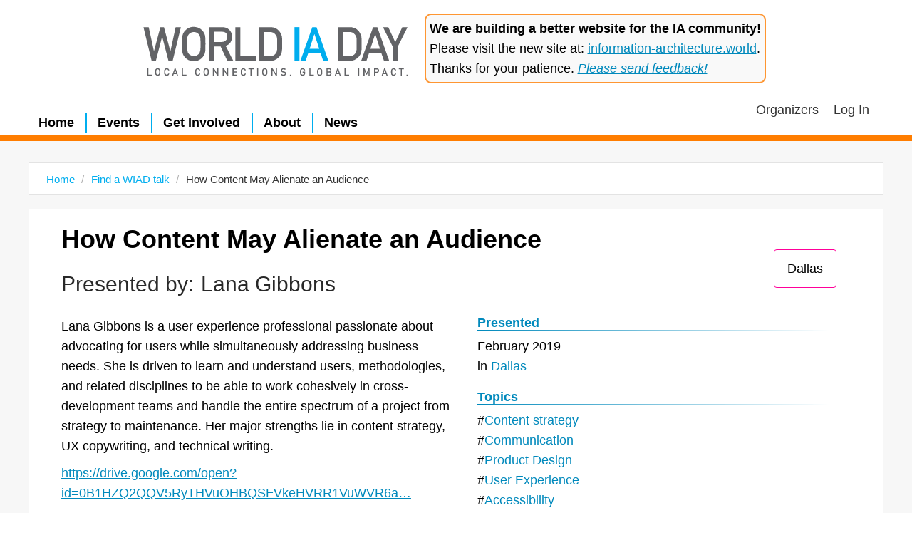

--- FILE ---
content_type: text/html; charset=UTF-8
request_url: https://worldiaday.org/talks/how-content-may-alienate-audience
body_size: 3527
content:
<!DOCTYPE html>
<html lang="en" dir="ltr" prefix="content: http://purl.org/rss/1.0/modules/content/  dc: http://purl.org/dc/terms/  foaf: http://xmlns.com/foaf/0.1/  og: http://ogp.me/ns#  rdfs: http://www.w3.org/2000/01/rdf-schema#  schema: http://schema.org/  sioc: http://rdfs.org/sioc/ns#  sioct: http://rdfs.org/sioc/types#  skos: http://www.w3.org/2004/02/skos/core#  xsd: http://www.w3.org/2001/XMLSchema# ">
<head>
  <meta charset="utf-8" />
<script>(function(i,s,o,g,r,a,m){i["GoogleAnalyticsObject"]=r;i[r]=i[r]||function(){(i[r].q=i[r].q||[]).push(arguments)},i[r].l=1*new Date();a=s.createElement(o),m=s.getElementsByTagName(o)[0];a.async=1;a.src=g;m.parentNode.insertBefore(a,m)})(window,document,"script","/sites/default/files/google_analytics/analytics.js?t06tia","ga");ga("create", "UA-2753902-6", {"cookieDomain":"auto"});ga("set", "anonymizeIp", true);ga("send", "pageview");</script>
<link rel="canonical" href="https://worldiaday.org/talks/how-content-may-alienate-audience" />
<meta name="robots" content="index, follow" />
<link rel="image_src" href="/themes/custom/site_theme/images/wiad_generic.jpg" />
<meta name="description" content="Lana Gibbons is a user experience professional passionate about advocating for users while simultaneously addressing business needs. She is driven to learn and understand users, methodologies, and related disciplines to be able to work cohesively in cross-development teams and handle the entire spectrum of a project from strategy to maintenance. Her major strengths lie in content strategy, UX copywriting, and technical writing." />
<meta name="Generator" content="Drupal 8 (https://www.drupal.org)" />
<meta name="MobileOptimized" content="width" />
<meta name="HandheldFriendly" content="true" />
<meta name="viewport" content="width=device-width, initial-scale=1.0" />
<link rel="revision" href="https://worldiaday.org/talks/how-content-may-alienate-audience" />

  <title>How Content May Alienate an Audience | World IA Day</title>
  <link rel="stylesheet" media="all" href="/sites/default/files/css/css__rdt_p0z6jh96kQ6-RTernMpViHT5SZupf2I9MZE_rQ.css" />
<link rel="stylesheet" media="all" href="/sites/default/files/css/css_i6GRRiffI-xljFi2O2amTOyaYCVbsQsU15pxkXj-Vg8.css" />

  
<!--[if lte IE 8]>
<script src="/sites/default/files/js/js_VtafjXmRvoUgAzqzYTA3Wrjkx9wcWhjP0G4ZnnqRamA.js"></script>
<![endif]-->
<script src="/core/assets/vendor/modernizr/modernizr.min.js?v=3.3.1"></script>

  <link rel="shortcut icon" href="/themes/custom/site_theme/images/icons/favicon.ico" type="image/ico" sizes="16x16">
  <link rel="shortcut icon" href="/themes/custom/site_theme/images/icons/favicon.png" type="image/png" sizes="any">
</head>
  <body class="node-1821 talks talks-how-content-may-alienate-audience">
    <a href="#main-content" class="visually-hidden focusable">
      Skip to main content
    </a>
    
    <div class="responsive-menu-page-wrapper">
  <div class="layout-container">


  <div class="site-header--wrapper">
      <header class="site-header">
      <div id="block-headerwiadlogo">
  
    
                  <div><div class="wiad-logo"><a href="/" class="float-link"></a>
</div></div>
      
  </div>
<div id="block-headerinformationarchitectureworldheaderbar">
  
    
                  <div><div div="" style="margin-left: 20px; margin-right: 20px; margin-bottom: 5px; padding: 5px; border:2px solid rgb(255,125,0,.8);border-radius: 0.5rem;background-color:rgb(249,249,249);"><strong>We are building a better website for the IA community!</strong> <br />Please visit the new site at: <a href="https://www.information-architecture.world">information-architecture.world</a>. <br />Thanks for your patience. <a href="https://forms.worldiaday.org/contact"><em>Please send feedback!</em></a></div></div>
      
  </div>

  </header>

    <div class="top-nav--wrapper">
          <div id="block-horizontalmenu">
  
    
      <nav class="responsive-menu-block-wrapper">
  
              <ul id="horizontal-menu" class="horizontal-menu">
                    <li class="menu-item">
        <a href="/" data-drupal-link-system-path="&lt;front&gt;">Home</a>
              </li>
                <li class="menu-item menu-item--collapsed">
        <a href="/events" title="Find and attend local, independently organized World IA Day events" data-drupal-link-system-path="events">Events</a>
              </li>
                <li class="menu-item">
        <a href="/get-involved" data-drupal-link-system-path="node/119">Get Involved</a>
              </li>
                <li class="menu-item">
        <a href="https://www.information-architecture.world/about-wiaa" title="About WIAD">About</a>
              </li>
                <li class="menu-item">
        <a href="/news" data-drupal-link-system-path="news">News</a>
              </li>
        </ul>
  


</nav>
  </div>
<div id="block-responsivemenumobileicon" class="responsive-menu-toggle-wrapper responsive-menu-toggle Fixed responsive-menu-toggle--fixed">
  
    
      <a id="toggle-icon" class="toggle responsive-menu-toggle-icon" title="Menu" href="#off-canvas">
  <span class="icon"></span><span class="label">Menu</span>
</a>
  </div>
<nav role="navigation" aria-labelledby="block-topnavextra-menu" id="block-topnavextra">
            
  <h2 class="visually-hidden" id="block-topnavextra-menu">Top Nav Extra</h2>
  

        
              <ul class="menu">
                            
      <li class="menu__item menu-name--">
        <a href="/organizers" class="menu__link" data-drupal-link-system-path="node/1442">Organizers</a>
              </li>
                        
      <li class="menu__item menu-name--">
        <a href="/user/login" class="menu__link" data-drupal-link-system-path="user/login">Log In</a>
              </li>
        </ul>
  


  </nav>


      </div>
  </div>

  
  

  

  

  

  <div class="region-beforecontent--wrapper">
      <div id="block-breadcrumbs">
  
    
      
  <nav role="navigation" aria-labelledby="system-breadcrumb">
    <h2 class="visually-hidden">Breadcrumb</h2>
    <ol class="breadcrumb">
          <li class="breadcrumb__item">
                  <a class="breadcrumb__link" href="/">Home</a>
              </li>
          <li class="breadcrumb__item">
                  <a class="breadcrumb__link" href="/talks">Find a WIAD talk</a>
              </li>
          <li class="breadcrumb__item">
                  How Content May Alienate an Audience
              </li>
        </ol>
  </nav>

  </div>


    </div>

  <main role="main" class="l-main-body">
    <a id="main-content" tabindex="-1"></a>
    <div class="main-content main-content--without-hero ">
              <div data-drupal-messages-fallback class="hidden"></div><div id="block-pagetitle">
  
    
      
  <h1 class="page-title"><span>How Content May Alienate an Audience</span>
</h1>

  </div>
<div id="block-mainpagecontent" class="article-content">
  
    
      <div data-history-node-id="1821" class="node node--type-session-detail node--view-mode-full ds-2col-stacked clearfix">

  

  <div class="group-header">
    
<div  class="td-presented-by">
    <h3>Presented by: </h3>
                  <div>
Lana Gibbons
</div>
      
  </div>

<div  class="td-location">
                  <div><a href="/events/dallas" hreflang="en">Dallas</a></div>
      
  </div>

  </div>

  <div class="group-left">
                <div><p>Lana Gibbons is a user experience professional passionate about advocating for users while simultaneously addressing business needs. She is driven to learn and understand users, methodologies, and related disciplines to be able to work cohesively in cross-development teams and handle the entire spectrum of a project from strategy to maintenance. Her major strengths lie in content strategy, UX copywriting, and technical writing.</p>
</div>
                  <div><p><a href="https://drive.google.com/open?id=0B1HZQ2QQV5RyTHVuOHBQSFVkeHVRR1VuWVR6aENNLXVtWFg0">https://drive.google.com/open?id=0B1HZQ2QQV5RyTHVuOHBQSFVkeHVRR1VuWVR6a…</a></p>
</div>
      
  </div>

  <div class="group-right">
    
<div  class="td-talk-details">
      
<div  class="td-presented-on td-item">
    <h4>Presented</h4>
                  <div>February 2019</div>
                  <div>in <a href="/events/dallas" hreflang="en">Dallas</a></div>
      
  </div>

<div  class="td-topics td-item">
    <h4>Topics</h4>
            <div>
              <div><a href="/content-strategy" hreflang="en">Content strategy</a></div>
              <div><a href="/communication" hreflang="en">Communication</a></div>
              <div><a href="/product-design" hreflang="en">Product Design</a></div>
              <div><a href="/user-experience" hreflang="en">User Experience</a></div>
              <div><a href="/talks/topics/accessibility" hreflang="en">Accessibility</a></div>
          </div>
  
  </div>

<div  class="td-item">
    <h4>Language</h4>
                  <div>English</div>
      
  </div>

  </div>

  </div>

  <div class="group-footer">
    
  </div>

</div>


  </div>


          </div>

  </main>
  
  
      <footer class="site-footer">
  <div class="site-footer__wrapper">
            <div id="block-footersocialmedia-2">
  
    
                  <div> <div class="social-media--wrapper">
<a href="https://www.linkedin.com/groups/8133864/profile" target="_blank"><div class="sm-icon sm-icon--linkedin"></div></a>
<a href="https://www.instagram.com/worldiaday/" target="_blank"><div class="sm-icon sm-icon--instagram"></div></a>
<a href="https://www.youtube.com/user/WorldIADay" target="_blank"><div class="sm-icon sm-icon--youtube"></div></a>
</div></div>
      
  </div>
<nav role="navigation" aria-labelledby="block-footer-menu" id="block-footer">
            
  <h2 class="visually-hidden" id="block-footer-menu">Footer</h2>
  

        
              <ul class="menu">
                            
      <li class="menu__item menu-name--">
        <a href="https://about.worldiaday.org/" class="menu__link">About</a>
              </li>
                        
      <li class="menu__item menu-name--">
        <a href="/driving-principles" class="menu__link" data-drupal-link-system-path="node/115">Driving Principles</a>
              </li>
                        
      <li class="menu__item menu-name--">
        <a href="/accessibility-statement" class="menu__link" data-drupal-link-system-path="node/113">Accessibility Statement</a>
              </li>
                        
      <li class="menu__item menu-name--">
        <a href="/code-of-conduct" class="menu__link" data-drupal-link-system-path="node/114">Code of Conduct</a>
              </li>
                        
      <li class="menu__item menu-name--">
        <a href="/privacy-policy" class="menu__link" data-drupal-link-system-path="node/2100">Privacy</a>
              </li>
                        
      <li class="menu__item menu-name--">
        <a href="https://opencollective.com/worldiaday" class="menu__link">Donate</a>
              </li>
                        
      <li class="menu__item menu-name--">
        <a href="/contact" class="menu__link" data-drupal-link-system-path="contact">Contact</a>
              </li>
                        
      <li class="menu__item menu-name--">
        <a href="https://worldiaday.eo.page/newsletter" title="Subscribe to the newsletter for monthly updates" class="menu__link">Newsletter</a>
              </li>
        </ul>
  


  </nav>
<div id="block-footercopyrighttext">
  
    
                  <div><p>© 2024 World IA Day, Inc., is a nonprofit, tax-exempt charitable organization (tax ID number 84-3158026) under Section 501(c)(3) of the United States Internal Revenue Code. Donations are tax-deductible as allowed by law.</p>
</div>
      
  </div>

        </div>
</footer>

  
</div>
</div>
    <div class="off-canvas-wrapper"><div id="off-canvas">
              <ul>
              <li class="menu-item--_3c12de7-ec20-4058-a85f-3b5b6b5d2f54 menu-name--main">
        <a href="/" data-drupal-link-system-path="&lt;front&gt;">Home</a>
              </li>
          <li class="menu-item--viewslocations-listing-viewpage-3 menu-name--main">
        <a href="/events" title="Find and attend local, independently organized World IA Day events" data-drupal-link-system-path="events">Events</a>
              </li>
          <li class="menu-item--c454792e-3f9e-407e-aaeb-5e1675c257c1 menu-name--main">
        <a href="/get-involved" data-drupal-link-system-path="node/119">Get Involved</a>
              </li>
          <li class="menu-item--ba30719d-73c4-4348-b86b-685716d4ddd2 menu-name--main">
        <a href="https://www.information-architecture.world/about-wiaa" title="About WIAD">About</a>
              </li>
          <li class="menu-item--viewshomepage-featured-postspage-1 menu-name--main">
        <a href="/news" data-drupal-link-system-path="news">News</a>
              </li>
          <li class="menu-item--aa0edbea-63e4-4b5c-a392-526f4a2a5d3a menu-name--top-nav-extra">
        <a href="/organizers" data-drupal-link-system-path="node/1442">Organizers</a>
              </li>
          <li class="menu-item--_b5ea63f-89a9-44f0-a3e4-5d97d42d1c97 menu-name--top-nav-extra">
        <a href="/user/login" data-drupal-link-system-path="user/login">Log In</a>
              </li>
        </ul>
  

</div></div>
    <script type="application/json" data-drupal-selector="drupal-settings-json">{"path":{"baseUrl":"\/","scriptPath":null,"pathPrefix":"","currentPath":"node\/1821","currentPathIsAdmin":false,"isFront":false,"currentLanguage":"en"},"pluralDelimiter":"\u0003","suppressDeprecationErrors":true,"ajaxPageState":{"libraries":"core\/html5shiv,ds\/ds_2col_stacked,google_analytics\/google_analytics,responsive_menu\/responsive_menu.breakpoint,responsive_menu\/responsive_menu.config,responsive_menu\/responsive_menu.styling,site_theme\/core,system\/base","theme":"site_theme","theme_token":null},"ajaxTrustedUrl":[],"responsive_menu":{"position":"left","theme":"theme-dark","pagedim":"pagedim-black","modifyViewport":true,"use_bootstrap":false,"breakpoint":"screen and (min-width: 1024px)","drag":false,"mediaQuery":"screen and (min-width: 1024px)"},"google_analytics":{"trackOutbound":true,"trackMailto":true,"trackDownload":true,"trackDownloadExtensions":"7z|aac|arc|arj|asf|asx|avi|bin|csv|doc(x|m)?|dot(x|m)?|exe|flv|gif|gz|gzip|hqx|jar|jpe?g|js|mp(2|3|4|e?g)|mov(ie)?|msi|msp|pdf|phps|png|ppt(x|m)?|pot(x|m)?|pps(x|m)?|ppam|sld(x|m)?|thmx|qtm?|ra(m|r)?|sea|sit|tar|tgz|torrent|txt|wav|wma|wmv|wpd|xls(x|m|b)?|xlt(x|m)|xlam|xml|z|zip"},"field_group":{"html_element":{"mode":"full","context":"view","settings":{"id":"","classes":"td-presented-by","element":"div","show_label":true,"label_element":"h3","attributes":"","effect":"none","speed":"fast","label":"Presented by: "}}},"user":{"uid":0,"permissionsHash":"4c33851b91bb6a97be3aec44e6bdb8e1edb50d148765436d21fd46e155038ee8"}}</script>
<script src="/sites/default/files/js/js_E0e8tbeG3TXDRQacdZpzyCladC4MARSEViCSFSSEe3Y.js"></script>

  </body>
</html>

--- FILE ---
content_type: text/css
request_url: https://worldiaday.org/sites/default/files/css/css_i6GRRiffI-xljFi2O2amTOyaYCVbsQsU15pxkXj-Vg8.css
body_size: 12536
content:
.local-base{font-size:1rem;}.u-spacing-down{margin-bottom:20px;}.u-spacing-up{margin-top:20px;}.u-gap-down{margin-bottom:5px;}.u-gap-up{margin-top:5px;}@font-face{font-family:Din Regular;src:url(/themes/custom/site_theme/fonts/din_regular.ttf);font-weight:normal;}@font-face{font-family:Din Regular;src:url(/themes/custom/site_theme/fonts/din_bold.ttf);font-weight:bold;font-weight:600;}h1,.h1{color:#000;font-family:sans-serif;font-size:24px;font-size:24px;font-weight:500;line-height:1em;margin-bottom:30px;font-family:'Arial',sans-serif;}@media screen and (min-width:380px){h1,.h1{font-size:calc(24px + 24 * (100vw - 380px) / 870);}}@media screen and (min-width:1250px){h1,.h1{font-size:48px;}}h2,.h2{font-family:sans-serif;font-size:20px;font-size:20px;line-height:25px;font-weight:300;line-height:1em;margin-bottom:20px;font-family:'Arial',sans-serif;}@media screen and (min-width:380px){h2,.h2{font-size:calc(20px + 14 * (100vw - 380px) / 870);}}@media screen and (min-width:1250px){h2,.h2{font-size:34px;}}@media screen and (min-width:380px){h2,.h2{line-height:calc(25px + 10 * (100vw - 380px) / 870);}}@media screen and (min-width:1250px){h2,.h2{line-height:35px;}}h3,.h3{color:#292929;font-family:sans-serif;font-size:18px;line-height:22px;font-weight:300;line-height:1em;margin-bottom:10px;font-family:'Arial',sans-serif;}@media screen and (min-width:380px){h3,.h3{font-size:calc(18px + 12 * (100vw - 380px) / 870);}}@media screen and (min-width:1250px){h3,.h3{font-size:30px;}}@media screen and (min-width:380px){h3,.h3{line-height:calc(22px + 8 * (100vw - 380px) / 870);}}@media screen and (min-width:1250px){h3,.h3{line-height:30px;}}h4,.h4{font-family:sans-serif;font-weight:600;line-height:1em;margin-bottom:10px;font-family:'Arial',sans-serif;}h5,.h5{font-family:sans-serif;font-weight:900;line-height:1em;margin-bottom:10px;font-family:'Arial',sans-serif;}h6,.h6{font-family:sans-serif;font-weight:900;line-height:1em;margin-bottom:10px;font-family:'Arial',sans-serif;}.paragraph h2{margin-top:40px;}h2 + h3{margin-top:20px;}h3 + h4{margin-top:20px;}html{font-size:15px;font-size:15px;line-height:1.6;}@media screen and (min-width:380px){html{font-size:calc(15px + 3 * (100vw - 380px) / 870);}}@media screen and (min-width:1250px){html{font-size:18px;}}body{color:#000;font-family:sans-serif;font-family:'Arial',sans-serif;-webkit-hyphens:manual;-ms-hyphens:manual;hyphens:manual;}p{margin:0 0 10px;}p::-moz-selection,li::-moz-selection,.caption-text::-moz-selection,h1::-moz-selection,h2::-moz-selection,h3::-moz-selection,h4::-moz-selection{background:#7a7a7a;color:white;}p::selection,li::selection,.caption-text::selection,h1::selection,h2::selection,h3::selection,h4::selection{background:#7a7a7a;color:white;}.basic-page p a,.blog-post p a,.basic-page ul a,.blog-post ul a,.basic-page ol a,.blog-post ol a{color:inherit;text-decoration:none;background:-webkit-linear-gradient(#fff,#fff),-webkit-linear-gradient(#fff,#fff),-webkit-linear-gradient(#000,#000);background-size:.05em 1px,.05em 1px,1px 1px;background-repeat:no-repeat,no-repeat,repeat-x;text-shadow:0.03em 0 #fff,-0.03em 0 #fff,0 0.03em #fff,0 -0.03em #fff,0.06em 0 #fff,-0.06em 0 #fff,0.09em 0 #fff,-0.09em 0 #fff,0.12em 0 #fff,-0.12em 0 #fff,0.15em 0 #fff,-0.15em 0 #fff;background-position-y:100%,100%,100%;background-position-x:0%,100%,0%;}.basic-page p a::-moz-selection,.blog-post p a::-moz-selection,.basic-page ul a::-moz-selection,.blog-post ul a::-moz-selection,.basic-page ol a::-moz-selection,.blog-post ol a::-moz-selection{text-shadow:0.03em 0 #292929,-0.03em 0 #292929,0 0.03em #292929,0 -0.03em #292929,0.06em 0 #292929,-0.06em 0 #292929,0.09em 0 #292929,-0.09em 0 #292929,0.12em 0 #292929,-0.12em 0 #292929,0.15em 0 #292929,-0.15em 0 #292929;background:#292929;}.basic-page p a::selection,.blog-post p a::selection,.basic-page ul a::selection,.blog-post ul a::selection,.basic-page ol a::selection,.blog-post ol a::selection{text-shadow:0.03em 0 #292929,-0.03em 0 #292929,0 0.03em #292929,0 -0.03em #292929,0.06em 0 #292929,-0.06em 0 #292929,0.09em 0 #292929,-0.09em 0 #292929,0.12em 0 #292929,-0.12em 0 #292929,0.15em 0 #292929,-0.15em 0 #292929;background:#292929;}.basic-page p a::-moz-selection,.blog-post p a::-moz-selection,.basic-page ul a::-moz-selection,.blog-post ul a::-moz-selection,.basic-page ol a::-moz-selection,.blog-post ol a::-moz-selection{text-shadow:0.03em 0 #292929,-0.03em 0 #292929,0 0.03em #292929,0 -0.03em #292929,0.06em 0 #292929,-0.06em 0 #292929,0.09em 0 #292929,-0.09em 0 #292929,0.12em 0 #292929,-0.12em 0 #292929,0.15em 0 #292929,-0.15em 0 #292929;background:#292929;}.basic-page p a:before,.basic-page p a:after,.basic-page p a *,.basic-page p a *:before,.basic-page p a *:after,.blog-post p a:before,.blog-post p a:after,.blog-post p a *,.blog-post p a *:before,.blog-post p a *:after,.basic-page ul a:before,.basic-page ul a:after,.basic-page ul a *,.basic-page ul a *:before,.basic-page ul a *:after,.blog-post ul a:before,.blog-post ul a:after,.blog-post ul a *,.blog-post ul a *:before,.blog-post ul a *:after,.basic-page ol a:before,.basic-page ol a:after,.basic-page ol a *,.basic-page ol a *:before,.basic-page ol a *:after,.blog-post ol a:before,.blog-post ol a:after,.blog-post ol a *,.blog-post ol a *:before,.blog-post ol a *:after{text-shadow:none;}.basic-page p a:visited,.blog-post p a:visited,.basic-page ul a:visited,.blog-post ul a:visited,.basic-page ol a:visited,.blog-post ol a:visited{color:inherit;}.basic-page p a:hover,.blog-post p a:hover,.basic-page ul a:hover,.blog-post ul a:hover,.basic-page ol a:hover,.blog-post ol a:hover{color:#000;}blockquote{font-style:italic;border-left:solid 3px #7a7a7a;margin-left:20px;padding-left:20px;}img{max-width:100%;height:auto;}hr{border-style:solid;border-width:1px 0 0;color:currentColor;}.font-secondary{font-family:sans-serif;font-family:'Arial',sans-serif;font-family:serif;-webkit-hyphens:manual;-ms-hyphens:manual;hyphens:manual;}code:before{content:'`';}code:after{content:'`';}pre code:after,pre code:before{content:'';}i,em{font-style:italic;}strong,b{font-weight:600;}.standfirst{font-weight:900;padding-bottom:20px;}.block-center{max-width:420px;width:100%;margin:0 auto;}.demo-transition.transition-opacity{transition:opacity 0.3s ease-in;}.demo-transition.transition-move:after{transition:left 0.3s ease-in;}.l-main-body a{transition:all 0.3s ease;}.grid-demo{counter-reset:grid-item;}.grid-demo > *{counter-increment:grid-item;}.grid-demo > *:after{content:counter(grid-item);margin-left:3px;}.grid-demo > *:nth-child(odd){border:dashed 1px red;}.grid-demo > *:nth-child(even){border:dashed 1px orange;}.smart-grid > *{margin-bottom:1rem;}@media (min-width:500px){.smart-grid[data-row-items-small="2"]{display:-ms-flexbox;display:flex;-ms-flex-wrap:wrap;flex-wrap:wrap;-ms-flex-pack:justify;justify-content:space-between;}.smart-grid[data-row-items-small="2"] > *{margin-bottom:42px;width:calc(50% - (42px / 2));}}@media (min-width:500px){.smart-grid[data-row-items-small="3"]{display:-ms-flexbox;display:flex;-ms-flex-wrap:wrap;flex-wrap:wrap;-ms-flex-pack:justify;justify-content:space-between;}.smart-grid[data-row-items-small="3"] > *{margin-bottom:42px;width:calc(33.33333% - (42px / 2));}}@media (min-width:500px){.smart-grid[data-row-items-small="4"]{display:-ms-flexbox;display:flex;-ms-flex-wrap:wrap;flex-wrap:wrap;-ms-flex-pack:justify;justify-content:space-between;}.smart-grid[data-row-items-small="4"] > *{margin-bottom:42px;width:calc(25% - (42px / 2));}}@media (min-width:500px){.smart-grid[data-row-items-small="5"]{display:-ms-flexbox;display:flex;-ms-flex-wrap:wrap;flex-wrap:wrap;-ms-flex-pack:justify;justify-content:space-between;}.smart-grid[data-row-items-small="5"] > *{margin-bottom:42px;width:calc(20% - (42px / 2));}}@media (min-width:500px){.smart-grid[data-row-items-small="6"]{display:-ms-flexbox;display:flex;-ms-flex-wrap:wrap;flex-wrap:wrap;-ms-flex-pack:justify;justify-content:space-between;}.smart-grid[data-row-items-small="6"] > *{margin-bottom:42px;width:calc(16.66667% - (42px / 2));}}@media (min-width:650px){.smart-grid[data-row-items-medium="2"]{display:-ms-flexbox;display:flex;-ms-flex-wrap:wrap;flex-wrap:wrap;-ms-flex-pack:justify;justify-content:space-between;}.smart-grid[data-row-items-medium="2"] > *{margin-bottom:42px;width:calc(50% - (42px / 2));}}@media (min-width:650px){.smart-grid[data-row-items-medium="3"]{display:-ms-flexbox;display:flex;-ms-flex-wrap:wrap;flex-wrap:wrap;-ms-flex-pack:justify;justify-content:space-between;}.smart-grid[data-row-items-medium="3"] > *{margin-bottom:42px;width:calc(33.33333% - (42px / 2));}}@media (min-width:650px){.smart-grid[data-row-items-medium="4"]{display:-ms-flexbox;display:flex;-ms-flex-wrap:wrap;flex-wrap:wrap;-ms-flex-pack:justify;justify-content:space-between;}.smart-grid[data-row-items-medium="4"] > *{margin-bottom:42px;width:calc(25% - (42px / 2));}}@media (min-width:650px){.smart-grid[data-row-items-medium="5"]{display:-ms-flexbox;display:flex;-ms-flex-wrap:wrap;flex-wrap:wrap;-ms-flex-pack:justify;justify-content:space-between;}.smart-grid[data-row-items-medium="5"] > *{margin-bottom:42px;width:calc(20% - (42px / 2));}}@media (min-width:650px){.smart-grid[data-row-items-medium="6"]{display:-ms-flexbox;display:flex;-ms-flex-wrap:wrap;flex-wrap:wrap;-ms-flex-pack:justify;justify-content:space-between;}.smart-grid[data-row-items-medium="6"] > *{margin-bottom:42px;width:calc(16.66667% - (42px / 2));}}@media (min-width:768px){.smart-grid[data-row-items-large="2"]{display:-ms-flexbox;display:flex;-ms-flex-wrap:wrap;flex-wrap:wrap;-ms-flex-pack:justify;justify-content:space-between;}.smart-grid[data-row-items-large="2"] > *{margin-bottom:42px;width:calc(50% - (42px / 2));}}@media (min-width:768px){.smart-grid[data-row-items-large="3"]{display:-ms-flexbox;display:flex;-ms-flex-wrap:wrap;flex-wrap:wrap;-ms-flex-pack:justify;justify-content:space-between;}.smart-grid[data-row-items-large="3"] > *{margin-bottom:42px;width:calc(33.33333% - (42px / 2));}}@media (min-width:768px){.smart-grid[data-row-items-large="4"]{display:-ms-flexbox;display:flex;-ms-flex-wrap:wrap;flex-wrap:wrap;-ms-flex-pack:justify;justify-content:space-between;}.smart-grid[data-row-items-large="4"] > *{margin-bottom:42px;width:calc(25% - (42px / 2));}}@media (min-width:768px){.smart-grid[data-row-items-large="5"]{display:-ms-flexbox;display:flex;-ms-flex-wrap:wrap;flex-wrap:wrap;-ms-flex-pack:justify;justify-content:space-between;}.smart-grid[data-row-items-large="5"] > *{margin-bottom:42px;width:calc(20% - (42px / 2));}}@media (min-width:768px){.smart-grid[data-row-items-large="6"]{display:-ms-flexbox;display:flex;-ms-flex-wrap:wrap;flex-wrap:wrap;-ms-flex-pack:justify;justify-content:space-between;}.smart-grid[data-row-items-large="6"] > *{margin-bottom:42px;width:calc(16.66667% - (42px / 2));}}@media (min-width:1025px){.smart-grid[data-row-items-xlarge="2"]{display:-ms-flexbox;display:flex;-ms-flex-wrap:wrap;flex-wrap:wrap;-ms-flex-pack:justify;justify-content:space-between;}.smart-grid[data-row-items-xlarge="2"] > *{margin-bottom:42px;width:calc(50% - (42px / 2));}}@media (min-width:1025px){.smart-grid[data-row-items-xlarge="3"]{display:-ms-flexbox;display:flex;-ms-flex-wrap:wrap;flex-wrap:wrap;-ms-flex-pack:justify;justify-content:space-between;}.smart-grid[data-row-items-xlarge="3"] > *{margin-bottom:42px;width:calc(33.33333% - (42px / 2));}}@media (min-width:1025px){.smart-grid[data-row-items-xlarge="4"]{display:-ms-flexbox;display:flex;-ms-flex-wrap:wrap;flex-wrap:wrap;-ms-flex-pack:justify;justify-content:space-between;}.smart-grid[data-row-items-xlarge="4"] > *{margin-bottom:42px;width:calc(25% - (42px / 2));}}@media (min-width:1025px){.smart-grid[data-row-items-xlarge="5"]{display:-ms-flexbox;display:flex;-ms-flex-wrap:wrap;flex-wrap:wrap;-ms-flex-pack:justify;justify-content:space-between;}.smart-grid[data-row-items-xlarge="5"] > *{margin-bottom:42px;width:calc(20% - (42px / 2));}}@media (min-width:1025px){.smart-grid[data-row-items-xlarge="6"]{display:-ms-flexbox;display:flex;-ms-flex-wrap:wrap;flex-wrap:wrap;-ms-flex-pack:justify;justify-content:space-between;}.smart-grid[data-row-items-xlarge="6"] > *{margin-bottom:42px;width:calc(16.66667% - (42px / 2));}}@media (min-width:650px){.grid--2-1{display:-ms-flexbox;display:flex;-ms-flex-pack:justify;justify-content:space-between;}}@media (min-width:650px){.grid--2-1 > *:nth-child(odd){width:calc(66.66% - (1rem / 2));}.grid--2-1 > *:nth-child(even){width:calc(33.33% - (1rem / 2));}}.float-left{float:left;}.float-right{float:right;}.clear-both{clear:both;}.u-border{border:solid 1px #7a7a7a;}*{box-sizing:border-box;}img{max-width:100%;height:auto;vertical-align:middle;}main{display:block;}#block-breadcrumbs{margin-top:30px;background:white;padding:8px 24px;border:1px solid #e3e3e3;}#block-breadcrumbs li{font-size:0.85em;}#block-breadcrumbs a{color:#00AEEF;}a.button,a.cookie-compliance__button{-moz-appearance:none;-webkit-appearance:none;appearance:none;}.button,.cookie-compliance__button{background-color:#4A5472;color:white;font-family:sans-serif;font-size:0.9em;padding:0.7rem 1.6rem;display:inline-block;text-decoration:none;text-align:center;transition:0.4s;line-height:1em;border:1px solid #4A5472;background:#000;display:inline-block;vertical-align:middle;transform:perspective(1px) translateZ(0);box-shadow:0 0 1px transparent;position:relative;transition-property:color;transition-duration:0.3s;}.button:link,.cookie-compliance__button:link,.button:visited,.cookie-compliance__button:visited{color:white;text-decoration:none;transition:0.4s;}.button:hover,.cookie-compliance__button:hover,.button:focus,.cookie-compliance__button:focus,.button:active,.cookie-compliance__button:active{color:white;text-decoration:"none";transition:0.2s;}.button:hover,.cookie-compliance__button:hover{background-color:#0089bc;background:linear-gradient(180deg,#f9fafb,#f4f6f8);transition:0.2s;cursor:pointer;color:#4A5472;border:1px solid #4A5472;}.button:before,.cookie-compliance__button:before{content:"";position:absolute;z-index:-1;top:0;left:0;right:0;bottom:0;background:#e3e3e3;transform:scaleX(0);transform-origin:0 50%;transition-property:transform;transition-duration:0.3s;transition-timing-function:ease-out;}.button:before:hover,.cookie-compliance__button:before:hover,.button .button:focus,.cookie-compliance__button .button:focus,.button .cookie-compliance__button:focus,.cookie-compliance__button .cookie-compliance__button:focus,.button .button:active,.cookie-compliance__button .button:active,.button .cookie-compliance__button:active,.cookie-compliance__button .cookie-compliance__button:active{color:white;}.button:hover:before,.cookie-compliance__button:hover:before,.button:focus:before,.cookie-compliance__button:focus:before,.button:active:before,.cookie-compliance__button:active:before{transform:scaleX(1);}.button--alt{background-color:#4A5472;color:white;font-family:sans-serif;font-size:0.9em;padding:0.7rem 1.6rem;display:inline-block;text-decoration:none;text-align:center;transition:0.4s;line-height:1em;border:1px solid #4A5472;background:#b3b3b3;color:#000;}.button--alt:link,.button--alt:visited{color:white;text-decoration:none;transition:0.4s;}.button--alt:hover,.button--alt:focus,.button--alt:active{color:white;text-decoration:"none";transition:0.2s;}.button--alt:hover{background-color:#0089bc;background:linear-gradient(180deg,#f9fafb,#f4f6f8);transition:0.2s;cursor:pointer;color:#4A5472;border:1px solid #4A5472;}input[type="submit"],.form-submit{background-color:#4A5472;color:white;font-family:sans-serif;font-size:0.9em;padding:0.7rem 1.6rem;display:inline-block;text-decoration:none;text-align:center;transition:0.4s;line-height:1em;border:1px solid #4A5472;}input[type="submit"]:link,input[type="submit"]:visited,.form-submit:link,.form-submit:visited{color:white;text-decoration:none;transition:0.4s;}input[type="submit"]:hover,input[type="submit"]:focus,input[type="submit"]:active,.form-submit:hover,.form-submit:focus,.form-submit:active{color:white;text-decoration:"none";transition:0.2s;}input[type="submit"]:hover,.form-submit:hover{background-color:#0089bc;background:linear-gradient(180deg,#f9fafb,#f4f6f8);transition:0.2s;cursor:pointer;color:#4A5472;border:1px solid #4A5472;}.block-facet--dropdown{display:inline-block;margin:20px 14px;margin-left:0px;}@media (max-width:650px){.block-facet--dropdown{width:100%;}}.block-facet--dropdown select{font-size:1rem;padding:10px 14px;background:white;border:2px solid #00AEEF;transition:0.4s;}@media (max-width:650px){.block-facet--dropdown select{width:100%;}}.block-facet--dropdown select:hover{border:2px solid #0089bc;transition:0.2s;cursor:pointer;}#block-talkslistingsummary ul,#block-peoplesummary ul{list-style:none;display:-ms-flexbox;display:flex;margin-top:20px;-ms-flex-wrap:wrap;flex-wrap:wrap;padding-left:0;}#block-talkslistingsummary ul .source-summary-count,#block-peoplesummary ul .source-summary-count{font-size:1.2em;}#block-talkslistingsummary ul li.facet-summary-item--facet,#block-peoplesummary ul li.facet-summary-item--facet{width:auto;margin-right:20px;}#block-talkslistingsummary ul li.facet-summary-item--facet a,#block-peoplesummary ul li.facet-summary-item--facet a{display:-ms-flexbox;display:flex;padding:6px 14px;border-radius:60px;border:2px solid #00AEEF;color:#000;text-decoration:none;font-size:1em;-ms-flex-align:center;align-items:center;transition:0.4s;background:transparent;}#block-talkslistingsummary ul li.facet-summary-item--facet a:hover,#block-peoplesummary ul li.facet-summary-item--facet a:hover{transition:0.2s;border:2px solid #0089bc;}#block-talkslistingsummary ul li.facet-summary-item--facet a .facet-item__value,#block-peoplesummary ul li.facet-summary-item--facet a .facet-item__value{white-space:nowrap;}#block-talkslistingsummary ul li.facet-summary-item--facet a .facet-item__status,#block-peoplesummary ul li.facet-summary-item--facet a .facet-item__status{margin-left:20px;-ms-flex-order:1;order:1;text-indent:-99999px;background:url(/themes/custom/site_theme/images/svgs/close_cyan.svg) no-repeat;background-size:contain;width:26px;height:26px;}.image{position:relative;}.image img{max-width:100%;height:auto;}.image__credit{background:rgba(255,255,255,0.6);color:#000;font-size:10px;margin-top:-25px;line-height:25px;padding:0 5px;position:absolute;right:0;}.content-section-group--sponsor .content-sections__container{width:100%;display:-ms-flexbox;display:flex;-ms-flex-wrap:wrap;flex-wrap:wrap;-ms-flex-pack:justify;justify-content:space-between;}.content-section-group--sponsor .content-sections__container > div{width:20%;min-width:180px;}.field h2{border-bottom:4px solid #FF7D00;}.pl-video-embed-field-responsive-video{position:relative;}.pl-video-embed-field-responsive-video:after{content:'';display:block;padding-bottom:56.25%;}.pl-video-embed-field-responsive-video iframe{position:absolute;top:0;right:0;bottom:0;left:0;width:100%;height:100%;margin:0;}.float-link{position:absolute;width:100%;height:100%;top:0;left:0;z-index:650;text-indent:-9999px;}.float-link a{position:absolute;width:100%;height:100%;top:0;left:0;z-index:650;text-indent:-9999px;}.float-link--child a{position:absolute;width:100%;height:100%;top:0;left:0;z-index:650;text-indent:-9999px;}.form-item--checkboxes,.form-item--checkbox__item{list-style:none;margin:0;padding:0;}.form-item__checkbox{font-size:16px;float:left;margin-right:10px;margin-top:7px;}.form-item__checkbox + .form-item__description{padding-left:1.5em;}label{font-size:0.9em;}.form-item--radios,.form-item--radio__item{list-style:none;margin:0;padding:0;}.form-item__radio{float:left;font-size:16px;margin-top:16px;margin-right:7px;padding-left:1.5em;}.form-item--radio .form-item{margin-bottom:0;}.form-item--radio label{padding-left:1.5em;}.form-item__dropdown{border:2px solid #00AEEF;display:block;position:relative;transition:0.4s;}.form-item__dropdown::after{border-left:5px solid transparent;border-right:5px solid transparent;border-top:9px solid #333333;content:" ";position:absolute;top:42%;right:1em;z-index:2;pointer-events:none;display:none;}.form-item__dropdown:hover{cursor:pointer;border:2px solid #0089bc;transition:0.2s;}.form-item__select{border:2px solid #00AEEF;font-size:1rem;margin:0;padding:12px 18px 8px;width:100%;transition:0.4s;}.form-item__select:hover{cursor:pointer;transition:0.2s;}@supports ((-webkit-appearance:none) or (-moz-appearance:none) or (appearance:none)) or ((-moz-appearance:none) and (mask-type:alpha)){{}.form-item__dropdown::after{display:block;}.form-item__select{padding-right:2em;background:none;border:1px solid transparent;-webkit-appearance:none;-moz-appearance:none;appearance:none;}.form-item__select:focus{border-color:transparent;border-radius:0;}}.form-item{margin-bottom:1em;max-width:20em;}.form-item::after{clear:both;content:"";display:table;}.form-item__label{display:block;font-weight:600;}@media (min-width:500px){.form-item__label{display:block;margin-right:2%;padding:.6em 0;}}.form-item__textfield,.form-item__password,.form-item__textarea,.form-item__email,.form-item__entity-autocomplete{border:1px solid #e3e3e3;max-width:24em;padding:.6em;}.form-item__textfield:focus,.form-item__password:focus,.form-item__textarea:focus,.form-item__email:focus,.form-item__entity-autocomplete:focus{border-color:#000;}.form-item__textfield + .form-item__description,.form-item__password + .form-item__description,.form-item__textarea + .form-item__description,.form-item__email + .form-item__description,.form-item__entity-autocomplete + .form-item__description{font-size:14px;}@media screen and (min-width:380px){.form-item__textfield + .form-item__description,.form-item__password + .form-item__description,.form-item__textarea + .form-item__description,.form-item__email + .form-item__description,.form-item__entity-autocomplete + .form-item__description{font-size:calc(14px + 2 * (100vw - 380px) / 870);}}@media screen and (min-width:1250px){.form-item__textfield + .form-item__description,.form-item__password + .form-item__description,.form-item__textarea + .form-item__description,.form-item__email + .form-item__description,.form-item__entity-autocomplete + .form-item__description{font-size:16px;}}.form-item__description{margin-top:.3em;}.form-item__description a{color:inherit;text-decoration:none;background:-webkit-linear-gradient(#fff,#fff),-webkit-linear-gradient(#fff,#fff),-webkit-linear-gradient(#000,#000);background-size:.05em 1px,.05em 1px,1px 1px;background-repeat:no-repeat,no-repeat,repeat-x;text-shadow:0.03em 0 #fff,-0.03em 0 #fff,0 0.03em #fff,0 -0.03em #fff,0.06em 0 #fff,-0.06em 0 #fff,0.09em 0 #fff,-0.09em 0 #fff,0.12em 0 #fff,-0.12em 0 #fff,0.15em 0 #fff,-0.15em 0 #fff;background-position-y:100%,100%,100%;background-position-x:0%,100%,0%;}.form-item__description a::-moz-selection{text-shadow:0.03em 0 #292929,-0.03em 0 #292929,0 0.03em #292929,0 -0.03em #292929,0.06em 0 #292929,-0.06em 0 #292929,0.09em 0 #292929,-0.09em 0 #292929,0.12em 0 #292929,-0.12em 0 #292929,0.15em 0 #292929,-0.15em 0 #292929;background:#292929;}.form-item__description a::selection{text-shadow:0.03em 0 #292929,-0.03em 0 #292929,0 0.03em #292929,0 -0.03em #292929,0.06em 0 #292929,-0.06em 0 #292929,0.09em 0 #292929,-0.09em 0 #292929,0.12em 0 #292929,-0.12em 0 #292929,0.15em 0 #292929,-0.15em 0 #292929;background:#292929;}.form-item__description a::-moz-selection{text-shadow:0.03em 0 #292929,-0.03em 0 #292929,0 0.03em #292929,0 -0.03em #292929,0.06em 0 #292929,-0.06em 0 #292929,0.09em 0 #292929,-0.09em 0 #292929,0.12em 0 #292929,-0.12em 0 #292929,0.15em 0 #292929,-0.15em 0 #292929;background:#292929;}.form-item__description a:before,.form-item__description a:after,.form-item__description a *,.form-item__description a *:before,.form-item__description a *:after{text-shadow:none;}.form-item__description a:visited{color:inherit;}.form-item__description a:hover{color:#000;}.form-fieldset{border-top:1px solid #e3e3e3;border-right:none;border-bottom:1px solid #e3e3e3;border-left:0;margin-top:20px;margin-bottom:20px;padding-top:20px;padding-bottom:20px;}.form-fieldset .form-item{margin-left:0;max-width:31em;}.form-fieldset .heading-2{font-weight:500;padding-right:10px;padding-left:10px;}textarea,input.form-item__textfield,input.form-item__password,input.form-item__textarea,input.form-item__email,input.form-item__entity-autocomplete{-webkit-appearance:none;border-radius:0;font-family:sans-serif;font-size:15px;font-size:15px;line-height:24px;}@media screen and (min-width:380px){textarea,input.form-item__textfield,input.form-item__password,input.form-item__textarea,input.form-item__email,input.form-item__entity-autocomplete{font-size:calc(15px + 3 * (100vw - 380px) / 870);}}@media screen and (min-width:1250px){textarea,input.form-item__textfield,input.form-item__password,input.form-item__textarea,input.form-item__email,input.form-item__entity-autocomplete{font-size:18px;}}@media screen and (min-width:380px){textarea,input.form-item__textfield,input.form-item__password,input.form-item__textarea,input.form-item__email,input.form-item__entity-autocomplete{line-height:calc(24px + 5 * (100vw - 380px) / 870);}}@media screen and (min-width:1250px){textarea,input.form-item__textfield,input.form-item__password,input.form-item__textarea,input.form-item__email,input.form-item__entity-autocomplete{line-height:29px;}}input:matches([type="password"]):matches([type="search"]){-webkit-appearance:none;border-radius:0;font-family:sans-serif;font-size:15px;font-size:15px;line-height:24px;}@media screen and (min-width:380px){input:matches([type="password"]):matches([type="search"]){font-size:calc(15px + 3 * (100vw - 380px) / 870);}}@media screen and (min-width:1250px){input:matches([type="password"]):matches([type="search"]){font-size:18px;}}@media screen and (min-width:380px){input:matches([type="password"]):matches([type="search"]){line-height:calc(24px + 5 * (100vw - 380px) / 870);}}@media screen and (min-width:1250px){input:matches([type="password"]):matches([type="search"]){line-height:29px;}}@font-face{font-family:"icons";src:url(/themes/custom/site_theme/dest/icons.eot);src:url(/themes/custom/site_theme/dest/icons.eot#iefix) format("eot"),url(/themes/custom/site_theme/dest/icons.woff) format("woff"),url(/themes/custom/site_theme/dest/icons.ttf) format("truetype"),url(/themes/custom/site_theme/dest/icons.svg#icons) format("svg");font-weight:normal;font-style:normal;}[class*="icon--"]{font-family:"icons";display:inline-block;vertical-align:middle;line-height:1;font-weight:normal;font-style:normal;speak:none;text-decoration:inherit;text-transform:none;text-rendering:optimizeLegibility;}.icon--close::before{content:"";}.icon--menu::before{content:"";}.icon--search::before{content:"";}.tabs__item{-ms-flex-positive:0;flex-grow:0;-ms-flex-negative:1;flex-shrink:1;-ms-flex-preferred-size:auto;flex-basis:auto;}.tabs__link-item{display:-ms-flexbox;display:flex;background-color:#ebebeb;border:1px solid #cccccc;border-bottom:none;color:#7a7a7a;font-size:1.1rem;padding:1em 2.4em;text-align:center;text-decoration:none;transition:color 0.3s;}@media (min-width:650px){.tabs__link-item{border-bottom:1px solid #e3e3e3;border-left:none;display:inline-block;font-size:1rem;padding:.6em 1.7em;position:relative;top:1px;width:auto;}}.tabs__link-item:hover{background-color:#e3e3e3;color:#333333;}.tabs__link-item.is-active{background-color:#7a7a7a;border:1px solid #7a7a7a;color:white;}@media (min-width:650px){.tabs__link-item.is-active{background-color:white;border:1px solid #e3e3e3;border-bottom:1px solid #cccccc;border-left:none;color:#7a7a7a;}}.responsive-menu-toggle{position:absolute;top:0;left:0;width:auto !important;}.responsive-menu-toggle--fixed{position:fixed;top:0;left:auto;}.responsive-menu-toggle--with-admin{position:fixed;top:0;left:auto;width:auto;}.responsive-menu-toggle-icon{box-sizing:border-box;display:block;width:75px;height:36px;margin-top:0px;background:#000;display:inline-block;vertical-align:middle;transform:perspective(1px) translateZ(0);box-shadow:0 0 1px transparent;position:relative;transition-property:color;transition-duration:0.3s;background-color:#0d0d0d;}.responsive-menu-toggle-icon:before{content:"";position:absolute;z-index:-1;top:0;left:0;right:0;bottom:0;background:#e3e3e3;transform:scaleX(0);transform-origin:0 50%;transition-property:transform;transition-duration:0.3s;transition-timing-function:ease-out;}.responsive-menu-toggle-icon:before:hover,.responsive-menu-toggle-icon .button:focus,.responsive-menu-toggle-icon .cookie-compliance__button:focus,.responsive-menu-toggle-icon .button:active,.responsive-menu-toggle-icon .cookie-compliance__button:active{color:white;}.responsive-menu-toggle-icon:hover:before,.responsive-menu-toggle-icon:focus:before,.responsive-menu-toggle-icon:active:before{transform:scaleX(1);}@media (min-width:650px){.responsive-menu-toggle-icon{height:50px;width:105px;}}@media (max-width:550px){.responsive-menu-toggle-icon{position:absolute;}}.no-js .responsive-menu-toggle-icon{display:none;}.responsive-menu-toggle-icon span.label{display:block;position:absolute;font-family:sans-serif;font-size:14px;font-weight:600;text-transform:uppercase;top:7px;left:27px;color:white;}@media (min-width:650px){.responsive-menu-toggle-icon span.label{left:40px;top:11px;line-height:30px;}}.responsive-menu-toggle-icon span.icon:before,.responsive-menu-toggle-icon span.icon{background:#00AEEF;content:'';display:block;width:15px;height:3px;position:relative;top:0px;left:5px;}@media (min-width:650px){.responsive-menu-toggle-icon span.icon:before,.responsive-menu-toggle-icon span.icon{left:12px;}}.responsive-menu-toggle-icon:after{left:5px;top:22px;width:15px;background:#00AEEF;}@media (min-width:650px){.responsive-menu-toggle-icon:after{top:29px;left:12px;}}.responsive-menu-toggle-icon span.icon:before{left:0px;top:-6px;}.responsive-menu-toggle-icon span.icon{position:relative;top:16px;}@media (min-width:650px){.responsive-menu-toggle-icon span.icon{top:23px;}}.responsive-menu-toggle-icon span.icon:before,.responsive-menu-toggle-icon span.icon:after,.responsive-menu-toggle-icon span.icon{transition:none 0.4s ease-out 0.1s;transition-property:transform,top,bottom,left,opacity;}html.mm-wrapper_opening .responsive-menu-toggle-icon span.icon:before,html.mm-wrapper_opening .responsive-menu-toggle-icon span.icon:after{top:16px;}@media (min-width:650px){html.mm-wrapper_opening .responsive-menu-toggle-icon span.icon:before,html.mm-wrapper_opening .responsive-menu-toggle-icon span.icon:after{top:23px;}}html.mm-wrapper_opening .responsive-menu-toggle-icon span.icon{left:-25px;opacity:0;}html.mm-wrapper_opening .responsive-menu-toggle-icon:before{transform:rotate(45deg);left:7px;top:12px;width:15px;background-color:#00AEEF;}@media (min-width:650px){html.mm-wrapper_opening .responsive-menu-toggle-icon:before{top:22px;}}html.mm-wrapper_opening .responsive-menu-toggle-icon:after{transform:rotate(-45deg);width:15px;left:5px;top:17px;background-color:#00AEEF;}@media (min-width:650px){html.mm-wrapper_opening .responsive-menu-toggle-icon:after{top:18px;}}html.mm-wrapper_opening .responsive-menu-toggle-icon span.icon:after{transform:rotate(-45deg);left:25px;top:1px;width:7px;}.responsive-menu-toggle-icon::before{width:100%;transition:0.4s;}.page-title{margin-top:0;}#sliding-popup{display:block;margin:0;padding:0;right:0;text-align:center;width:100%;z-index:99999;color:white;background-color:rgba(0,0,0,0.8);}.sliding-popup-bottom{position:fixed;}.cookie-compliance__content{border:0 none;display:block;margin-right:20px;margin-left:20px;padding-top:10px;padding-bottom:10px;}.cookie-compliance__content::after{clear:both;content:"";display:table;}@media (min-width:650px){.cookie-compliance__content{margin:0 auto;}}@media (min-width:768px){.cookie-compliance__content{margin:0 auto;max-width:820px;}}.cookie-compliance__info{float:left;}.cookie-compliance__info::after{clear:both;content:"";display:table;}@media (min-width:506px){.cookie-compliance__info{float:left;max-width:60%;padding-right:2.5%;padding-left:2.5%;}}@media (min-width:768px){.cookie-compliance__info{padding-right:0;padding-left:0;max-width:65%;}}.cookie-compliance__buttons{clear:left;padding-top:10px;}@media (min-width:506px){.cookie-compliance__buttons{float:right;clear:none;max-width:40%;padding-top:0;}}@media (min-width:768px){.cookie-compliance__buttons{max-width:35%;}}.cookie-compliance__button{border:0;vertical-align:top;width:80%;max-width:230px;margin-right:auto;margin-bottom:10px;margin-left:auto;font-size:15px;padding-top:5px;padding-right:5px;padding-bottom:5px;padding-left:5px;font-weight:600;}@media (min-width:506px){.cookie-compliance__button{padding-top:10px;padding-bottom:10px;height:40px;}}.cookie-compliance__button--more{background-color:#4A5472;color:white;font-family:sans-serif;font-size:0.9em;padding:0.7rem 1.6rem;display:inline-block;text-decoration:none;text-align:center;transition:0.4s;line-height:1em;border:1px solid #4A5472;background:#b3b3b3;color:#000;font-weight:300;font-size:15px;padding-top:5px;padding-right:5px;padding-bottom:5px;padding-left:5px;}.cookie-compliance__button--more:link,.cookie-compliance__button--more:visited{color:white;text-decoration:none;transition:0.4s;}.cookie-compliance__button--more:hover,.cookie-compliance__button--more:focus,.cookie-compliance__button--more:active{color:white;text-decoration:"none";transition:0.2s;}.cookie-compliance__button--more:hover{background-color:#0089bc;background:linear-gradient(180deg,#f9fafb,#f4f6f8);transition:0.2s;cursor:pointer;color:#4A5472;border:1px solid #4A5472;}@media (min-width:506px){.cookie-compliance__button--more{padding-top:10px;padding-bottom:10px;height:40px;}}.cookie-compliance__content h3{font-size:14px;margin-top:0;margin-bottom:13px;}@media (min-width:650px){.cookie-compliance__content h3{margin-bottom:16px;font-size:18px;}}.cookie-compliance__content h3,.cookie-compliance__content p{line-height:1.2;}.cookie-compliance__content p{font-size:13px;margin-bottom:0;}@media (min-width:650px){.cookie-compliance__content p{font-size:16px;}}.buttons-flex--wrapper{display:-ms-flexbox;display:flex;-ms-flex-direction:row;flex-direction:row;-ms-flex-wrap:nowrap;flex-wrap:nowrap;-ms-flex-pack:space-evenly;justify-content:space-evenly;padding:24px 0px;}@media (max-width:1025px){.buttons-flex--wrapper{-ms-flex-wrap:wrap;flex-wrap:wrap;-ms-flex-direction:row;flex-direction:row;}}@media (max-width:650px){.buttons-flex--wrapper{-ms-flex-direction:column;flex-direction:column;-ms-flex-align:center;align-items:center;}}.buttons-flex--wrapper .btn-flex--item{position:relative;width:25%;margin:0 20px;padding:12px 46px;text-align:center;text-transform:uppercase;background:#E4F5F8;color:#333333;text-decoration:none;border:2px solid #7a7a7a;border-radius:4px;transition:0.4s;}.buttons-flex--wrapper .btn-flex--item:hover{border-color:#FF7D00;transition:0.2s;}@media (max-width:1025px){.buttons-flex--wrapper .btn-flex--item{width:45%;margin:12px;-ms-flex-negative:1;flex-shrink:1;}}@media (max-width:650px){.buttons-flex--wrapper .btn-flex--item{width:100%;margin:12px 20px;}}.image-figure{margin:0;}.breadcrumb{list-style:none;margin:0;padding:0;}.breadcrumb__item,.breadcrumb__link,.breadcrumb__link:link,.breadcrumb__link:visited,.breadcrumb__link:focus{color:#333333;text-decoration:none;padding-right:5px;}.breadcrumb__link:hover{color:#292929;}.breadcrumb__item{display:inline-block;font-size:.75rem;}.breadcrumb__item::after{color:#b3b3b3;content:"/";}.breadcrumb__item:last-child::after{content:"";}.breadcrumb_link:active{color:#bbb;}#block-breadcrumbs{margin-bottom:20px;}@media (max-width:768px){#block-breadcrumbs{display:none;}}.journey-menu{margin-top:0;margin-left:0;padding-left:0;list-style:none;max-width:320px;}.journey-menu__menu-item{padding-top:5px;padding-bottom:5px;border-bottom:1px solid #e3e3e3;}.journey-menu__menu-item{padding-top:5px;padding-bottom:5px;border-bottom:1px solid #e3e3e3;}.journey-menu__menu-link{color:#000;text-decoration:none;}.journey-menu__menu-link:hover{color:#292929;}.journey-menu__menu-link.is-active{color:#000;}.tabs__nav{list-style:none;margin:0;padding:0;border-bottom:1px solid #e3e3e3;padding-bottom:1px;margin-bottom:20px;}@media (min-width:650px){.tabs__nav{border-left:1px solid #e3e3e3;display:-ms-flexbox;display:flex;-ms-flex-pack:start;justify-content:flex-start;}}.tabs__tab{display:none;}.tabs__tab.is-active{display:block;}.tabs__content{padding:1.5rem;}.tabs.no-js .tabs__tab.is-active{display:block;}.tabs__nav--local-tasks{margin-top:10px;margin-bottom:20px;padding-top:0;padding-right:0;padding-bottom:1px;padding-left:0;}.tabs__nav--local-tasks:last-child{margin-bottom:20px;}.tabs__link--local-tasks{padding:.3em 1.5em;}.page-metadata{color:#7a7a7a;margin:30px 0;position:relative;}.page-metadata__type{font-size:90%;font-weight:600;}.pager{margin:2em 0;}.pager__items{list-style:none;margin:0;padding:0;text-align:center;display:-ms-flexbox;display:flex;-ms-flex-align:center;align-items:center;margin:0 auto;-ms-flex-pack:center;justify-content:center;}.pager__item{display:inline-block;margin:0 .7em;}.pager__item a{padding:14px 7px;}@media (min-width:650px){.pager__item{margin:0 1em;}}.pager__link,.pager__link:link,.pager__link:visited{color:#292929;font-weight:600;text-decoration:none;}.pager__link.is-active,.pager__link:hover,.pager__link:link.is-active,.pager__link:link:hover,.pager__link:visited.is-active,.pager__link:visited:hover{color:#666666;}.pager__link--next,.pager__link--prev{display:block;}.pager__link--next span,.pager__link--prev span{display:none;}.pager__link--next::before,.pager__link--prev::before{border:12px solid #292929;border-bottom:10px solid transparent;border-right:10px solid transparent;border-top:10px solid transparent;content:"";display:block;position:relative;top:1px;}.pager__link--next:hover::before,.pager__link--prev:hover::before{border-left-color:#666666;}.pager__link--prev::before{border-left-color:transparent;border-right-color:#292929;}.pager__link--prev:hover::before{border-left-color:transparent;border-right-color:#666666;}.mm-opening #st-el-1.st-left{opacity:0;left:-60px;}.status--warning{background-color:#f9fb93;color:#64643b;display:block;margin-bottom:0.75em;padding:0.75em;text-align:center;}.status--warning a{color:#4b4b2c;text-decoration:underline;}.status--warning a:focus,.status--warning a:hover{color:#19190f;}.status--warning .placeholder{font-style:normal;font-weight:800;}.status--error{background-color:#fbe3e4;color:#645b5b;display:block;margin-bottom:0.75em;padding:0.75em;text-align:center;}.status--error a{color:#4b4444;text-decoration:underline;}.status--error a:focus,.status--error a:hover{color:#191717;}.status--error .placeholder{font-style:normal;font-weight:800;}.status--status{background-color:#cfefc2;color:#53604e;display:block;margin-bottom:0.75em;padding:0.75em;text-align:center;}.status--status a{color:#3e483a;text-decoration:underline;}.status--status a:focus,.status--status a:hover{color:#151813;}.status--status .placeholder{font-style:normal;font-weight:800;}.testimonial--with-image,.testimonial--without-image{display:-ms-flexbox;display:flex;margin-bottom:20px;}.testimonial__text{font-size:17px;line-height:24px;border-left:4px solid #292929;color:#292929;padding:10px 0 10px 20px;}@media screen and (min-width:380px){.testimonial__text{font-size:calc(17px + 7 * (100vw - 380px) / 870);}}@media screen and (min-width:1250px){.testimonial__text{font-size:24px;}}@media screen and (min-width:380px){.testimonial__text{line-height:calc(24px + 8 * (100vw - 380px) / 870);}}@media screen and (min-width:1250px){.testimonial__text{line-height:32px;}}.testimonial__citation,.testimonial__context{text-align:right;}.testimonial__citation{font-weight:600;text-transform:uppercase;}.testimonial__context{color:#7a7a7a;line-height:14px;}@media screen and (min-width:380px){.testimonial__context{line-height:calc(14px + 11 * (100vw - 380px) / 870);}}@media screen and (min-width:1250px){.testimonial__context{line-height:25px;}}.testimonial__image{margin-bottom:10px;margin-left:10px;width:100%;}.testimonial__image img{border-radius:50%;}.flex-list-2col{display:-ms-flexbox;display:flex;-ms-flex-direction:row;flex-direction:row;-ms-flex-wrap:wrap;flex-wrap:wrap;-ms-flex-pack:justify;justify-content:space-between;margin:0 auto;margin-top:40px;}.flex-list-2col header{width:100%;font-size:1.2em;font-style:italic;}.flex-list-2col a{color:#000;text-decoration:none;}.flex-list-2col nav{display:block;width:100%;}.flex-list-4col{display:-ms-flexbox;display:flex;-ms-flex-direction:row;flex-direction:row;-ms-flex-wrap:wrap;flex-wrap:wrap;-ms-flex-pack:justify;justify-content:space-between;margin:0 auto;margin-top:40px;}.flex-list-4col header{width:100%;font-size:1.2em;font-style:italic;}.flex-list-4col a{text-decoration:none;}.flex-list-4col nav{display:block;width:100%;}.flex-list-item--generic{width:24%;padding:0px 12px 4px;margin:10px;margin-top:10px;margin-left:0;position:relative;transition:0.4s;-ms-flex-positive:1;flex-grow:1;display:-ms-flexbox;display:flex;-ms-flex-direction:column;flex-direction:column;-ms-flex-align:center;align-items:center;-ms-flex-pack:end;justify-content:flex-end;}.flex-list-item--generic:hover{transition:0.2s;transform:translateY(-3px);box-shadow:0px 3px 3px #cccccc;}@media (max-width:1025px){.flex-list-item--generic{width:30%;}}@media (max-width:768px){.flex-list-item--generic{width:45%;}}@media (max-width:650px){.flex-list-item--generic{width:100%;}}.flex-list-item--generic .list-item-title{margin-bottom:6px;font-size:1.25em;margin-left:-12px;margin-right:-12px;background:#C0E4F2;padding:4px 8px;}.flex-list-item--generic .list-item-title a{text-decoration:none;color:#000;}.flex-list-item--generic .list-item-speaker{font-style:italic;position:relative;margin-bottom:12px;}.flex-list-item--generic .list-item-speaker::before{content:'by ';}.flex-list-item--generic .list-item-speaker a{text-decoration:none;color:#000;}.flex-list-item--generic .list-item-location{color:#007aa8;}.flex-list-item--generic .list-item-location a{text-decoration:none;color:#007aa8;}.flex-list-item--generic .list-item-topics{font-size:0.8em;}.flex-list-item--generic .list-item-topics a{text-decoration:none;color:#000;}.flex-list-item--generic .list-item-topics ul{margin:0;padding:0;list-style:none;display:-ms-flexbox;display:flex;-ms-flex-wrap:wrap;flex-wrap:wrap;-ms-flex-line-pack:start;align-content:flex-start;}.flex-list-item--generic .list-item-topics ul li{margin-right:6px;position:relative;white-space:nowrap;}.flex-list-item--generic .list-item-topics ul li::before{content:'#';}.flex-list-item--generic .list-item-person--name{font-weight:600;}.flex-list-item--generic .list-item-subtitle{font-size:1.1em;}.flex-list-item--generic .list-item-person--photo img{border-radius:100px;}.flex-list-item{width:24%;border:1px solid #00AEEF;padding:0px 12px 4px;margin:10px;margin-top:10px;margin-left:0;position:relative;border-radius:4px;border-top:5px solid #00AEEF;transition:0.4s;-ms-flex-positive:1;flex-grow:1;background:white;}.flex-list-item:hover{transition:0.2s;transform:translateY(-3px);box-shadow:0px 3px 3px #cccccc;}@media (max-width:1025px){.flex-list-item{width:30%;}}@media (max-width:768px){.flex-list-item{width:45%;}}@media (max-width:650px){.flex-list-item{width:100%;}}.flex-list-item .list-item-title{margin-bottom:6px;font-size:1.25em;margin-left:-12px;margin-right:-12px;background:#C0E4F2;padding:4px 8px;}.flex-list-item .list-item-title a{text-decoration:none;color:#000;}.flex-list-item .list-item-speaker{font-style:italic;position:relative;margin-bottom:12px;}.flex-list-item .list-item-speaker::before{content:'by ';}.flex-list-item .list-item-speaker a{text-decoration:none;color:#000;}.flex-list-item .list-item-location{color:#007aa8;}.flex-list-item .list-item-location a{text-decoration:none;color:#007aa8;}.flex-list-item .list-item-topics{font-size:0.8em;}.flex-list-item .list-item-topics a{text-decoration:none;color:#000;}.flex-list-item .list-item-topics ul{margin:0;padding:0;list-style:none;display:-ms-flexbox;display:flex;-ms-flex-wrap:wrap;flex-wrap:wrap;-ms-flex-line-pack:start;align-content:flex-start;}.flex-list-item .list-item-topics ul li{margin-right:6px;position:relative;white-space:nowrap;}.flex-list-item .list-item-topics ul li::before{content:'#';}.flex-list-item .list-item-person--name{font-weight:600;}.flex-list-item .list-item-subtitle{font-size:1.1em;}@supports ((display:-ms-grid) or (display:grid)){.grid-list-2col{display:-ms-grid;display:grid;-ms-grid-columns:1fr 1fr;grid-template-columns:1fr 1fr;grid-column-gap:16px;grid-row-gap:20px;}@media (max-width:650px){.grid-list-2col{-ms-grid-columns:1fr;grid-template-columns:1fr;}}.grid-list-2col header,.grid-list-2col nav,.grid-list-2col footer,.grid-list-2col .custom-text-block-center{-ms-grid-column:1;grid-column-start:1;grid-column-end:2;}}@supports ((display:-ms-grid) or (display:grid)){.grid-list-4col{display:-ms-grid;display:grid;-ms-grid-columns:1fr 1fr 1fr 1fr;grid-template-columns:1fr 1fr 1fr 1fr;grid-column-gap:16px;grid-row-gap:20px;}@media (max-width:1025px){.grid-list-4col{-ms-grid-columns:1fr 1fr 1fr;grid-template-columns:1fr 1fr 1fr;}}@media (max-width:768px){.grid-list-4col{-ms-grid-columns:1fr 1fr;grid-template-columns:1fr 1fr;}}@media (max-width:650px){.grid-list-4col{-ms-grid-columns:1fr;grid-template-columns:1fr;}}.grid-list-4col header,.grid-list-4col nav,.grid-list-4col footer,.grid-list-4col .custom-text-block-center{-ms-grid-column:1;grid-column-start:1;grid-column-end:5;}@media (max-width:1025px){.grid-list-4col header,.grid-list-4col nav,.grid-list-4col footer,.grid-list-4col .custom-text-block-center{-ms-grid-column:1;grid-column-start:1;grid-column-end:4;}}@media (max-width:768px){.grid-list-4col header,.grid-list-4col nav,.grid-list-4col footer,.grid-list-4col .custom-text-block-center{-ms-grid-column:1;grid-column-start:1;grid-column-end:3;}}@media (max-width:650px){.grid-list-4col header,.grid-list-4col nav,.grid-list-4col footer,.grid-list-4col .custom-text-block-center{-ms-grid-column:1;grid-column-start:1;grid-column-end:2;}}}@supports ((display:-ms-grid) or (display:grid)){.grid-list-item{width:100%;margin:0;}}.detail-persons--wrapper{display:-ms-flexbox;display:flex;-ms-flex-pack:center;justify-content:center;-ms-flex-wrap:wrap;flex-wrap:wrap;}.detail-persons--item{width:20%;min-width:80px;-ms-flex-positive:1;flex-grow:1;display:-ms-flexbox;display:flex;-ms-flex-pack:end;justify-content:flex-end;-ms-flex-align:center;align-items:center;-ms-flex-direction:column;flex-direction:column;margin:12px 20px;}@media (max-width:768px){.detail-persons--item{width:50%;}}@media (max-width:500px){.detail-persons--item{width:100%;}}.detail-persons--title a{text-decoration:none;color:#000;transition:0.4s;}.detail-persons--title a:hover{color:#292929;transition:0.2s;}.detail-persons--photo{height:180px;width:180px;}.detail-persons--photo img{border-radius:100px;}.search-result{list-style:none;border-top:2px solid #7a7a7a;}.search-result__title a{text-decoration:none;color:#000;}.search-result__title a:visited{color:#000;}.search-result__excerpt{padding-bottom:30px;}.custom-text-block-center{width:100%;}.view-item-list__list{padding-left:0;list-style:none;-webkit-padding-start:0;}.views-element-container h2{border-bottom:4px solid #FF7D00;clear:both;}.custom-page-title--role-wrapper{display:-ms-flexbox;display:flex;-ms-flex-wrap:wrap;flex-wrap:wrap;}.custom-page-title--role{padding:6px 20px;margin:8px;margin-left:0;margin-top:18px;background:#0089bc;color:white;position:relative;border-radius:12px;}h3.custom-page-subtitle{display:inline-block;margin:0px;}.custom-page-title--wrapper{background:#bde2f1;padding:0px 12px 8px;padding-left:8px;padding-right:8px;}@media screen and (min-width:380px){.custom-page-title--wrapper{padding-left:calc(8px + 38 * (100vw - 380px) / 870);}}@media screen and (min-width:1250px){.custom-page-title--wrapper{padding-left:46px;}}@media screen and (min-width:380px){.custom-page-title--wrapper{padding-right:calc(8px + 38 * (100vw - 380px) / 870);}}@media screen and (min-width:1250px){.custom-page-title--wrapper{padding-right:46px;}}h1.custom-page-title{color:#000;font-family:sans-serif;font-size:24px;font-size:24px;font-weight:500;line-height:1em;margin-bottom:30px;font-family:'Arial',sans-serif;display:inline-block;margin-bottom:8px;}@media screen and (min-width:380px){h1.custom-page-title{font-size:calc(24px + 24 * (100vw - 380px) / 870);}}@media screen and (min-width:1250px){h1.custom-page-title{font-size:48px;}}.object-orange-divider{width:100%;height:5px;background:#FF7D00;margin:24px 0px;}.exposed-filter{margin-bottom:50px;padding-bottom:20px;}.exposed-filter .form-item,.exposed-filter .form-actions{display:inline-block;}.exposed-filter .form-item__label{min-width:12em;}.exposed-filter .form-item__submit{height:43px;font-weight:600;}.exposed-filter .form-item__textfield{padding-top:0.3em;padding-bottom:0.45em;}.footer-contact{margin-top:20px;font-size:15px;}.footer-contact a{color:inherit;text-decoration:none;background:-webkit-linear-gradient(#e3e3e3,#e3e3e3),-webkit-linear-gradient(#e3e3e3,#e3e3e3),-webkit-linear-gradient(#000,#000);background-size:.05em 1px,.05em 1px,1px 1px;background-repeat:no-repeat,no-repeat,repeat-x;text-shadow:0.03em 0 #e3e3e3,-0.03em 0 #e3e3e3,0 0.03em #e3e3e3,0 -0.03em #e3e3e3,0.06em 0 #e3e3e3,-0.06em 0 #e3e3e3,0.09em 0 #e3e3e3,-0.09em 0 #e3e3e3,0.12em 0 #e3e3e3,-0.12em 0 #e3e3e3,0.15em 0 #e3e3e3,-0.15em 0 #e3e3e3;background-position-y:100%,100%,100%;background-position-x:0%,100%,0%;}.footer-contact a::-moz-selection{text-shadow:0.03em 0 #292929,-0.03em 0 #292929,0 0.03em #292929,0 -0.03em #292929,0.06em 0 #292929,-0.06em 0 #292929,0.09em 0 #292929,-0.09em 0 #292929,0.12em 0 #292929,-0.12em 0 #292929,0.15em 0 #292929,-0.15em 0 #292929;background:#292929;}.footer-contact a::selection{text-shadow:0.03em 0 #292929,-0.03em 0 #292929,0 0.03em #292929,0 -0.03em #292929,0.06em 0 #292929,-0.06em 0 #292929,0.09em 0 #292929,-0.09em 0 #292929,0.12em 0 #292929,-0.12em 0 #292929,0.15em 0 #292929,-0.15em 0 #292929;background:#292929;}.footer-contact a::-moz-selection{text-shadow:0.03em 0 #292929,-0.03em 0 #292929,0 0.03em #292929,0 -0.03em #292929,0.06em 0 #292929,-0.06em 0 #292929,0.09em 0 #292929,-0.09em 0 #292929,0.12em 0 #292929,-0.12em 0 #292929,0.15em 0 #292929,-0.15em 0 #292929;background:#292929;}.footer-contact a:before,.footer-contact a:after,.footer-contact a *,.footer-contact a *:before,.footer-contact a *:after{text-shadow:none;}.footer-contact a:visited{color:inherit;}.footer-contact a:hover{color:#000;}@media screen and (min-width:380px){.footer-contact{font-size:calc(15px + 1 * (100vw - 380px) / 870);}}@media screen and (min-width:1250px){.footer-contact{font-size:16px;}}.footer-contact p{margin-top:0;margin-bottom:0;}.footer-privacy-link{margin-top:20px;font-size:15px;}.footer-privacy-link a{color:inherit;text-decoration:none;background:-webkit-linear-gradient(#e3e3e3,#e3e3e3),-webkit-linear-gradient(#e3e3e3,#e3e3e3),-webkit-linear-gradient(#000,#000);background-size:.05em 1px,.05em 1px,1px 1px;background-repeat:no-repeat,no-repeat,repeat-x;text-shadow:0.03em 0 #e3e3e3,-0.03em 0 #e3e3e3,0 0.03em #e3e3e3,0 -0.03em #e3e3e3,0.06em 0 #e3e3e3,-0.06em 0 #e3e3e3,0.09em 0 #e3e3e3,-0.09em 0 #e3e3e3,0.12em 0 #e3e3e3,-0.12em 0 #e3e3e3,0.15em 0 #e3e3e3,-0.15em 0 #e3e3e3;background-position-y:100%,100%,100%;background-position-x:0%,100%,0%;}.footer-privacy-link a::-moz-selection{text-shadow:0.03em 0 #292929,-0.03em 0 #292929,0 0.03em #292929,0 -0.03em #292929,0.06em 0 #292929,-0.06em 0 #292929,0.09em 0 #292929,-0.09em 0 #292929,0.12em 0 #292929,-0.12em 0 #292929,0.15em 0 #292929,-0.15em 0 #292929;background:#292929;}.footer-privacy-link a::selection{text-shadow:0.03em 0 #292929,-0.03em 0 #292929,0 0.03em #292929,0 -0.03em #292929,0.06em 0 #292929,-0.06em 0 #292929,0.09em 0 #292929,-0.09em 0 #292929,0.12em 0 #292929,-0.12em 0 #292929,0.15em 0 #292929,-0.15em 0 #292929;background:#292929;}.footer-privacy-link a::-moz-selection{text-shadow:0.03em 0 #292929,-0.03em 0 #292929,0 0.03em #292929,0 -0.03em #292929,0.06em 0 #292929,-0.06em 0 #292929,0.09em 0 #292929,-0.09em 0 #292929,0.12em 0 #292929,-0.12em 0 #292929,0.15em 0 #292929,-0.15em 0 #292929;background:#292929;}.footer-privacy-link a:before,.footer-privacy-link a:after,.footer-privacy-link a *,.footer-privacy-link a *:before,.footer-privacy-link a *:after{text-shadow:none;}.footer-privacy-link a:visited{color:inherit;}.footer-privacy-link a:hover{color:#000;}@media screen and (min-width:380px){.footer-privacy-link{font-size:calc(15px + 1 * (100vw - 380px) / 870);}}@media screen and (min-width:1250px){.footer-privacy-link{font-size:16px;}}.footer-statement{max-width:440px;}.footer-statement a{color:inherit;text-decoration:none;background:-webkit-linear-gradient(#e3e3e3,#e3e3e3),-webkit-linear-gradient(#e3e3e3,#e3e3e3),-webkit-linear-gradient(#000,#000);background-size:.05em 1px,.05em 1px,1px 1px;background-repeat:no-repeat,no-repeat,repeat-x;text-shadow:0.03em 0 #e3e3e3,-0.03em 0 #e3e3e3,0 0.03em #e3e3e3,0 -0.03em #e3e3e3,0.06em 0 #e3e3e3,-0.06em 0 #e3e3e3,0.09em 0 #e3e3e3,-0.09em 0 #e3e3e3,0.12em 0 #e3e3e3,-0.12em 0 #e3e3e3,0.15em 0 #e3e3e3,-0.15em 0 #e3e3e3;background-position-y:100%,100%,100%;background-position-x:0%,100%,0%;}.footer-statement a::-moz-selection{text-shadow:0.03em 0 #292929,-0.03em 0 #292929,0 0.03em #292929,0 -0.03em #292929,0.06em 0 #292929,-0.06em 0 #292929,0.09em 0 #292929,-0.09em 0 #292929,0.12em 0 #292929,-0.12em 0 #292929,0.15em 0 #292929,-0.15em 0 #292929;background:#292929;}.footer-statement a::selection{text-shadow:0.03em 0 #292929,-0.03em 0 #292929,0 0.03em #292929,0 -0.03em #292929,0.06em 0 #292929,-0.06em 0 #292929,0.09em 0 #292929,-0.09em 0 #292929,0.12em 0 #292929,-0.12em 0 #292929,0.15em 0 #292929,-0.15em 0 #292929;background:#292929;}.footer-statement a::-moz-selection{text-shadow:0.03em 0 #292929,-0.03em 0 #292929,0 0.03em #292929,0 -0.03em #292929,0.06em 0 #292929,-0.06em 0 #292929,0.09em 0 #292929,-0.09em 0 #292929,0.12em 0 #292929,-0.12em 0 #292929,0.15em 0 #292929,-0.15em 0 #292929;background:#292929;}.footer-statement a:before,.footer-statement a:after,.footer-statement a *,.footer-statement a *:before,.footer-statement a *:after{text-shadow:none;}.footer-statement a:visited{color:inherit;}.footer-statement a:hover{color:#000;}.menu-groups{padding-left:0;margin-left:0;max-width:320px;}.menu-groups > h2{font-size:24px;line-height:1.2;}.menu-groups > h2 a{color:#000;text-decoration:none;}.menu-groups > h2 a:hover{color:#292929;}.menu-groups--first{display:none;float:right;z-index:2;width:calc(39% - 100px);}.menu-groups--second{padding-top:30px;display:block;}@media (min-width:1250px){.menu-groups--first{display:block;}.menu-groups--second{display:none;}}.hero-image__image-figure{position:relative;}.hero-image__image{position:relative;}.hero-image__image-figure img{-webkit-clip-path:polygon(0 0,100% 0,100% 89%,0 100%);clip-path:polygon(0 0,100% 0,100% 89%,0 100%);display:block;width:100%;}.hero-image__image:after{content:'';display:block;position:absolute;bottom:0;right:0;width:360px;min-width:340px;height:60px;background-color:#000;-webkit-clip-path:polygon(0 0,100% 0,100% 100%,0 38%);clip-path:polygon(0 0,100% 0,100% 100%,0 38%);z-index:-1;}@media (min-width:650px){.hero-image__image:after{width:35vw;}}@media (min-width:2014px){.hero-image__image:after{height:80px;bottom:calc(0px + (10vw/16));}}.hero-image .image__credit{right:auto;left:0;bottom:10px;font-size:8px;}@media screen and (min-width:380px){.hero-image .image__credit{font-size:calc(8px + 5 * (100vw - 380px) / 870);}}@media screen and (min-width:1250px){.hero-image .image__credit{font-size:13px;}}.hero-image__caption-text{max-width:30vw;padding-top:5px;padding-right:5px;padding-bottom:5px;padding-left:5px;background-color:#000;color:white;position:absolute;bottom:35px;text-align:left;font-size:8px;}@media screen and (min-width:380px){.hero-image__caption-text{font-size:calc(8px + 5 * (100vw - 380px) / 870);}}@media screen and (min-width:1250px){.hero-image__caption-text{font-size:13px;}}@media (min-width:650px){.hero-image__caption-text{padding:10px;}}.hero-image--front .hero-image__image:after{background:#7a7a7a;}#block-home-cta-text-block{padding:0px 30px;max-width:100%;margin:0 30px;}@media (max-width:768px){#block-home-cta-text-block{max-width:100%;margin-left:14px;margin-right:14px;}}@media screen and (max-width:768px) and (min-width:380px){#block-home-cta-text-block{margin-left:calc(14px + 66 * (100vw - 380px) / 870);}}@media screen and (max-width:768px) and (min-width:1250px){#block-home-cta-text-block{margin-left:80px;}}@media screen and (max-width:768px) and (min-width:380px){#block-home-cta-text-block{margin-right:calc(14px + 66 * (100vw - 380px) / 870);}}@media screen and (max-width:768px) and (min-width:1250px){#block-home-cta-text-block{margin-right:80px;}}#block-home-cta-text-block a{display:block;color:#333333;font-weight:600;}.home-block--wrapper{padding:10px 30px 36px;background:white;width:100%;height:100%;}.home-block--wrapper h3{color:#333333;}.home-block--wrapper .home-block--button{display:block;position:relative;background:#E4F5F8;color:#333333;padding:8px 38px;margin:0 auto;margin-right:0px;width:100%;max-width:300px;text-align:center;text-decoration:none;margin-top:10px;border:2px solid #7a7a7a;border-radius:4px;transition:0.4s;}@media (max-width:768px){.home-block--wrapper .home-block--button{max-width:100%;margin-top:18px;}}.home-block--wrapper .home-block--button:hover{border-color:#FF7D00;transition:0.2s;}#block-hometopfindalocationcta{background-color:#E4F5F8;background:url(/themes/custom/site_theme/images/svgs/wiad_globe.svg) no-repeat,#E4F5F8;background-position:right -150px bottom -70px;background-repeat:no-repeat;width:100%;height:100%;padding:80px 80px;padding:8px;-ms-flex-pack:center;justify-content:center;-ms-flex-line-pack:center;align-content:center;font-size:1.5em;}@media screen and (min-width:380px){#block-hometopfindalocationcta{padding:calc(8px + 72 * (100vw - 380px) / 870);}}@media screen and (min-width:1250px){#block-hometopfindalocationcta{padding:80px;}}#block-hometopfindalocationcta > div{padding:0px 20px;padding-top:50px;padding-bottom:50px;}#block-hometopfindalocationcta .group-left{border-right:2px solid #FF7D00;width:60%;}@media (max-width:768px){#block-hometopfindalocationcta .group-left{border-right:0px;border-bottom:2px solid #FF7D00;width:100%;padding-bottom:30px;}}#block-hometopfindalocationcta .group-right{padding-left:30px;width:40%;}@media (max-width:768px){#block-hometopfindalocationcta .group-right{padding-top:30px;width:100%;}}#block-hometopfindalocationcta .home-cta--locations{width:100%;display:block;}#block-hometopfindalocationcta .home-cta--numbers{font-size:1.4em;color:#FF7D00;font-weight:bold;}#block-hometopfindalocationcta .home-cta--date{font-size:1.4em;color:#666666;}#block-hometopfindalocationcta .home-cta--button{padding:8px 36px;background:#00AEEF;color:white;position:relative;font-size:0.8em;text-decoration:none;border-radius:4px;white-space:nowrap;}@media (max-width:768px){#block-hometopfindalocationcta .home-cta--button{width:100%;}}.primary-image--wrapper{margin:20px 0px;margin-bottom:20px;}#block-views-block-related-talks-block-1{background:white;padding:30px 40px;padding-top:0;border-top:6px solid #FF7D00;}.search-toggle{position:absolute;top:0;right:0;height:36px;width:110px;background-color:#292929;cursor:pointer;}@media (min-width:650px){.search-toggle{height:50px;width:110px;}}.search-toggle:hover{background-color:#363636;}@media (min-width:768px){.search-toggle{width:120px;}}.search-toggle-block{background-image:url(/themes/custom/site_theme/images/magnifying-glass.svg);background-repeat:no-repeat;background-size:20px 20px;background-position:0 3px;display:block;margin-top:5px;margin-left:10px;height:25px;width:20px;cursor:pointer;line-height:1.6;}@media screen and (min-width:380px){.search-toggle-block{line-height:calc(1.6 + -0.1 * (100vw - 380px) / 870);}}@media screen and (min-width:1250px){.search-toggle-block{line-height:1.5;}}@media (min-width:650px){.search-toggle-block{margin-top:10px;margin-left:16px;height:28px;width:20px;background-position:0 6px;}}.search-toggle-block a.search-link{width:110px;height:40px;color:white;text-decoration:none;text-transform:uppercase;padding-left:30px;font-family:sans-serif;font-size:14px;font-weight:600;}.sitewide-search{margin-right:0;margin-left:0;padding-top:42px;padding-right:10px;padding-bottom:5px;padding-left:10px;}@media (min-width:650px){.sitewide-search{margin-right:130px;margin-left:210px;padding-top:5px;}}@media (min-width:1250px){.sitewide-search{margin-right:auto;margin-left:auto;max-width:800px;}}.sitewide-search > form::after{clear:both;content:"";display:table;}.sitewide-search .form-item{max-width:none;width:calc(100vw - 109px);margin-bottom:0;margin-right:10px;display:inline-block;}@media (min-width:650px){.sitewide-search .form-item{width:calc(98vw - 470px);}}@media (min-width:1250px){.sitewide-search .form-item{width:78%;}}.sitewide-search .form-item__textfield{margin-right:1em;max-width:none;height:40px;border:none;width:100%;font-size:16px;}@media (min-width:650px){.sitewide-search .form-item__textfield{width:100%;}}.sitewide-search .form-actions{display:inline-block;vertical-align:top;}@media (min-width:1250px){.sitewide-search .form-actions{width:20%;}}.sitewide-search .form-item__submit{height:40px;}.sitewide-search .button,.sitewide-search .cookie-compliance__button{text-transform:uppercase;font-weight:600;padding-top:10px;padding-right:1em;padding-left:1em;min-width:70px;}@media (min-width:650px){.sitewide-search .button,.sitewide-search .cookie-compliance__button{min-width:100%;padding-top:7px;}}.detail-links--item{display:-ms-flexbox;display:flex;-ms-flex-wrap:wrap;flex-wrap:wrap;margin:0px;padding:0px 12px 8px;padding-left:8px;padding-right:8px;background:#C0E4F2;}@media screen and (min-width:380px){.detail-links--item{padding-left:calc(8px + 38 * (100vw - 380px) / 870);}}@media screen and (min-width:1250px){.detail-links--item{padding-left:46px;}}@media screen and (min-width:380px){.detail-links--item{padding-right:calc(8px + 38 * (100vw - 380px) / 870);}}@media screen and (min-width:1250px){.detail-links--item{padding-right:46px;}}@media (max-width:650px){.detail-links--item{-ms-flex-pack:center;justify-content:center;}}.sm-icon{position:relative;margin:8px;opacity:0.9;transition:0.4s;width:60px;height:60px;border-radius:100px;}.sm-icon:hover{transition:0.2s;opacity:1;}.sm-icon--email{background:url(/themes/custom/site_theme/images/icons/email.svg) no-repeat;background-size:cover;}.sm-icon--facebook{background:url(/themes/custom/site_theme/images/icons/facebook.svg) no-repeat;background-size:cover;}.sm-icon--instagram{background:url(/themes/custom/site_theme/images/icons/instagram.svg) no-repeat;background-size:cover;}.sm-icon--linkedin{background:url(/themes/custom/site_theme/images/icons/linkedin.svg) no-repeat;background-size:cover;}.sm-icon--medium{background:url(/themes/custom/site_theme/images/icons/medium.svg) no-repeat;background-size:cover;}.sm-icon--twitter{background:url(/themes/custom/site_theme/images/icons/twitter.svg) no-repeat;background-size:cover;}.sm-icon--youtube{background:url(/themes/custom/site_theme/images/icons/youtube.svg) no-repeat;background-size:cover;}.sm-icon--website{background:url(/themes/custom/site_theme/images/icons/weblink.svg) no-repeat;background-size:cover;}.paragraph-reference__reference,.paragraph-reference-2up__reference-first,.paragraph-reference-2up__reference-second{border-left:4px solid #000;margin-bottom:10px;padding-bottom:10px;padding-left:20px;}@media (min-width:650px){.paragraph-reference__reference,.paragraph-reference-2up__reference-first,.paragraph-reference-2up__reference-second{padding-left:10px;}}@media (min-width:1025px){.paragraph-reference__reference,.paragraph-reference-2up__reference-first,.paragraph-reference-2up__reference-second{padding-left:20px;}}.paragraph-reference__reference .basic-page__heading,.paragraph-reference-2up__reference-first .basic-page__heading,.paragraph-reference-2up__reference-second .basic-page__heading{font-size:16px;line-height:20px;}@media screen and (min-width:380px){.paragraph-reference__reference .basic-page__heading,.paragraph-reference-2up__reference-first .basic-page__heading,.paragraph-reference-2up__reference-second .basic-page__heading{font-size:calc(16px + 6 * (100vw - 380px) / 870);}}@media screen and (min-width:1250px){.paragraph-reference__reference .basic-page__heading,.paragraph-reference-2up__reference-first .basic-page__heading,.paragraph-reference-2up__reference-second .basic-page__heading{font-size:22px;}}@media screen and (min-width:380px){.paragraph-reference__reference .basic-page__heading,.paragraph-reference-2up__reference-first .basic-page__heading,.paragraph-reference-2up__reference-second .basic-page__heading{line-height:calc(20px + 8 * (100vw - 380px) / 870);}}@media screen and (min-width:1250px){.paragraph-reference__reference .basic-page__heading,.paragraph-reference-2up__reference-first .basic-page__heading,.paragraph-reference-2up__reference-second .basic-page__heading{line-height:28px;}}.paragraph-reference__reference a,.paragraph-reference-2up__reference-first a,.paragraph-reference-2up__reference-second a{display:block;}.paragraph-reference__reference a:link,.paragraph-reference__reference a:visited,.paragraph-reference-2up__reference-first a:link,.paragraph-reference-2up__reference-first a:visited,.paragraph-reference-2up__reference-second a:link,.paragraph-reference-2up__reference-second a:visited{color:#000;text-decoration:none;}.paragraph-reference__reference a:hover,.paragraph-reference__reference a:focus,.paragraph-reference__reference a:active,.paragraph-reference-2up__reference-first a:hover,.paragraph-reference-2up__reference-first a:focus,.paragraph-reference-2up__reference-first a:active,.paragraph-reference-2up__reference-second a:hover,.paragraph-reference-2up__reference-second a:focus,.paragraph-reference-2up__reference-second a:active{color:#000;text-decoration:none;}.paragraph-reference__reference .image__credit,.paragraph-reference-2up__reference-first .image__credit,.paragraph-reference-2up__reference-second .image__credit{display:none;}.paragraph-reference__reference img,.paragraph-reference-2up__reference-first img,.paragraph-reference-2up__reference-second img{transition:all 0.3s ease;-webkit-backface-visibility:hidden;}@media (min-width:650px){.paragraph-reference__reference{float:right;margin-left:20px;}}@media (min-width:650px){.paragraph-reference-2up{display:-ms-flexbox;display:flex;-ms-flex-pack:justify;justify-content:space-between;}}@media (min-width:650px){.paragraph-reference-2up__reference-first,.paragraph-reference-2up__reference-second{width:48%;}}.responsive-menu-block-wrapper li{margin:0;transition:0.4s;padding:0px;border:4px solid transparent;border-bottom:4px solid transparent;position:relative;}.responsive-menu-block-wrapper li:hover{border-bottom:4px solid #FF7D00;transition:0.2s;}.responsive-menu-block-wrapper li.menu-item--active-trail{border-bottom:4px solid #FF7D00;}.responsive-menu-block-wrapper li::after{content:'';position:absolute;right:-8px;top:0;height:100%;width:2px;background:#00AEEF;}.responsive-menu-block-wrapper li:last-of-type::after{display:none;}.responsive-menu-block-wrapper li a{margin:0;text-decoration:none;color:#000;font-weight:600;padding:0px 10px;}.paragraph-newsletter{background:#e3e3e3;margin:30px 0;padding:20px;}.paragraph-newsletter .form-item__label{color:#7a7a7a;font-size:80%;padding-bottom:1px;text-transform:uppercase;}.mailchimp-newsletter-mergefields{display:-ms-flexbox;display:flex;-ms-flex-wrap:wrap;flex-wrap:wrap;}.mailchimp-newsletter-mergefields .form-item{margin-right:20px;min-width:10em;}.mailchimp-newsletter-mergefields .form-item:last-child{margin-bottom:1em;}.newsletter__title{font-weight:600;font-size:115%;margin-bottom:15px;margin-top:10px;}.paragraph-newsletter--front{margin:30px auto;}.paragraph--type--sponsor-with-text{display:-ms-flexbox;display:flex;margin:26px 0px;}.paragraph--type--sponsor-with-text .sponsor-thumbnail{min-width:33%;display:-ms-flexbox;display:flex;-ms-flex-pack:center;justify-content:center;-ms-flex-align:center;align-items:center;}@media (max-width:768px){.paragraph--type--sponsor-with-text .sponsor-thumbnail{margin-bottom:20px;}}@media (max-width:768px){.paragraph--type--sponsor-with-text{-ms-flex-direction:column;flex-direction:column;}}.paragraph--type--sponsor{position:relative;display:-ms-flexbox;display:flex;-ms-flex-pack:center;justify-content:center;-ms-flex-align:center;align-items:center;}@media (max-width:768px){.paragraph--type--sponsor{margin:20px 0px;}}.paragraph--type--sponsor a{position:absolute;top:0;left:0;width:100%;height:100%;text-indent:-9999px;}.paragraph--type--sub-heading{width:100%;margin:28px 0px 8px;}.paragraph-text-image__image{margin-bottom:30px;}@media (min-width:768px){.paragraph-text-image__image{float:right;max-width:50%;margin-bottom:30px;margin-left:50px;}}.site-footer{background-color:white;border-top:solid 60px lightgrey;margin-top:80px;}.site-footer__wrapper{margin:0 auto;padding:30px 20px;max-width:1200px;}.site-footer__wrapper #block-views-block-footer-global-sponsors-view-block-1 h2{text-align:center;font-size:1.45em;}.site-footer__wrapper .footer-sponsors--wrapper{display:-ms-flexbox;display:flex;-ms-flex-pack:center;justify-content:center;-ms-flex-direction:column;flex-direction:column;-ms-flex-align:center;align-items:center;}.site-footer__wrapper .footer-sponsors--wrapper h3{text-align:center;}.site-footer__wrapper .footer-sponsors--wrapper .ac-logo{background-color:lightgrey;background:url(/themes/custom/site_theme/images/svgs/ac-logo.svg) no-repeat;background-size:contain;height:140px;max-width:360px;width:100%;}.site-footer__wrapper .footer-sponsors--wrapper .footer-sponsors{display:-ms-flexbox;display:flex;}.site-footer__wrapper .footer-sponsors--wrapper .sponsor-logo{background:lightgrey;height:140px;width:360px;margin-right:20px;}.site-footer__wrapper .footer-broughtby{display:-ms-flexbox;display:flex;-ms-flex-pack:center;justify-content:center;-ms-flex-direction:column;flex-direction:column;-ms-flex-align:center;align-items:center;}.site-footer__wrapper .footer-broughtby h3{text-align:center;}.site-footer__wrapper .footer-broughtby .iai-logo{background:url(/themes/custom/site_theme/images/IAI-logo.gif) no-repeat;background-size:contain;max-width:620px;height:100px;width:100%;}.site-footer__wrapper #block-footercopyrighttext{text-align:center;margin-top:40px;}.site-footer__wrapper ul.menu{list-style:none;text-align:center;display:-ms-flexbox;display:flex;-ms-flex-direction:row;flex-direction:row;-ms-flex-pack:center;justify-content:center;padding-left:0px;}@media (max-width:650px){.site-footer__wrapper ul.menu{-ms-flex-direction:column;flex-direction:column;-ms-flex-pack:center;justify-content:center;}}.site-footer__wrapper ul.menu li{border-right:1px solid #0089bc;padding:0px 8px;}@media (max-width:650px){.site-footer__wrapper ul.menu li{border-right:none;margin-top:12px;}}.site-footer__wrapper ul.menu li:last-of-type{border:none;}.site-footer__wrapper ul.menu a{text-decoration:none;color:#0089bc;}.footer-gs-wrapper{display:-ms-flexbox;display:flex;-ms-flex-pack:center;justify-content:center;-ms-flex-align:center;align-items:center;}.footer-gs-wrapper .footer-gs-item{margin-right:10px;}.footer-gs-wrapper .footer-gs-item:last-of-type{margin-right:0;}.social-media--wrapper{display:-ms-flexbox;display:flex;-ms-flex-pack:center;justify-content:center;-ms-flex-align:center;align-items:center;}@media (max-width:768px){.social-media--wrapper{-ms-flex-wrap:wrap;flex-wrap:wrap;}}.social-media--wrapper a{margin-right:6px;margin-left:6px;transition:0.4s;margin-top:10px;}.social-media--wrapper a:hover{opacity:0.8;transition:0.2s;}.site-header--wrapper{background:white;border-bottom:8px solid #FF7D00;}.site-header{margin:0 auto;width:100%;max-width:1200px;padding:10px 0px 0px 10px;display:-ms-flexbox;display:flex;-ms-flex-direction:row;flex-direction:row;-ms-flex-align:end;align-items:flex-end;-ms-flex-pack:center;justify-content:center;}@media (max-width:1025px){.site-header{-ms-flex-direction:column;flex-direction:column;-ms-flex-align:center;align-items:center;-ms-flex-pack:center;justify-content:center;-ms-flex-line-pack:center;align-content:center;}}.wiad-logo{width:380px;width:200px;height:100px;background:url(/themes/custom/site_theme/images/svgs/wiad2.svg) no-repeat;background-size:contain;background-position:center;position:relative;margin-top:12px;}@media screen and (min-width:380px){.wiad-logo{width:calc(200px + 180 * (100vw - 380px) / 870);}}@media screen and (min-width:1250px){.wiad-logo{width:380px;}}.wiad-logo .float-link{z-index:1;}.site-search{display:none;background-color:#000;}.site-search--pattern-lab{display:block;}#block-topnavextra{-ms-flex-item-align:end;align-self:flex-end;margin-bottom:4px;}@media (max-width:1025px){#block-topnavextra{display:none;}}#block-topnavextra .menu{list-style:none;display:-ms-flexbox;display:flex;-ms-flex-direction:row;flex-direction:row;}#block-topnavextra .menu li{margin-right:10px;border-right:1px solid #333333;padding-right:10px;}#block-topnavextra .menu li:last-of-type{border:none;}#block-topnavextra .menu a{text-decoration:none;color:#333333;white-space:nowrap;}.top-nav--wrapper{display:-ms-flexbox;display:flex;-ms-flex-direction:row;flex-direction:row;-ms-flex-align:end;align-items:flex-end;max-width:1200px;margin:0 auto;}#block-horizontalmenu{-ms-flex-positive:2;flex-grow:2;}.ds-2col{display:-ms-flexbox;display:flex;}.ds-2col .group-left,.ds-2col .group-right{width:50%;}@media (max-width:768px){.ds-2col{-ms-flex-direction:column;flex-direction:column;-ms-flex-pack:center;justify-content:center;-ms-flex-align:center;align-items:center;}.ds-2col .group-left,.ds-2col .group-right{width:100%;display:-ms-flexbox;display:flex;-ms-flex-direction:column;flex-direction:column;-ms-flex-pack:center;justify-content:center;-ms-flex-align:center;align-items:center;}}body{margin:0;}body a{color:#0089bc;}html{position:relative;}.layout-container{background:#f7f7f7;}.region-beforecontent--wrapper{margin:0 auto;width:100%;max-width:1200px;position:relative;}.l-main-body{margin:0 auto;width:100%;max-width:1200px;padding:30px 0 50px;padding-top:0;}.l-main-body a{color:#0089bc;}.main-content{position:relative;background:white;padding:24px 46px;padding-left:8px;padding-right:8px;}@media screen and (min-width:380px){.main-content{padding-left:calc(8px + 38 * (100vw - 380px) / 870);}}@media screen and (min-width:1250px){.main-content{padding-left:46px;}}@media screen and (min-width:380px){.main-content{padding-right:calc(8px + 38 * (100vw - 380px) / 870);}}@media screen and (min-width:1250px){.main-content{padding-right:46px;}}.main-content .page-title{max-width:70%;color:#000;font-weight:600;font-size:2em;}.region-sidebyside--wrapper{margin:0 auto;width:100%;max-width:1200px;display:-ms-flexbox;display:flex;-ms-flex-direction:row;flex-direction:row;-ms-flex-pack:justify;justify-content:space-between;-ms-flex-align:stretch;align-items:stretch;background:white;padding:40px 30px;position:relative;}@media (max-width:1025px){.region-sidebyside--wrapper{-ms-flex-direction:column;flex-direction:column;-ms-flex-pack:center;justify-content:center;}}.region-aftercontent--wrapper{margin:0 auto;width:100%;max-width:1200px;position:relative;}.organiser-editor .layout-container{margin:0;}.organiser-editor .node-event-edit-form .form-item{max-width:100%;border-top:2px solid #c7c7c7;margin:24px 0px;}.organiser-editor .node-event-edit-form fieldset{border-bottom:none;border-top:2px solid #c7c7c7;margin:24px 0px;}.organiser-editor .node-event-edit-form fieldset .form-item{border-top:none;margin:0px;}.organiser-editor .node-event-edit-form .js-text-format-wrapper .form-item{margin-bottom:0;border-top:0;}.organiser-editor .node-event-edit-form .tabledrag-toggle-weight-wrapper{display:none;}.organiser-editor .node-event-edit-form label{font-size:1.1em;opacity:0.8;}.organiser-editor .node-event-edit-form .button,.organiser-editor .node-event-edit-form .cookie-compliance__button{margin:4px 8px;border:1px solid #4A5472;border-radius:4px;}.organiser-editor .node-event-edit-form .button:hover,.organiser-editor .node-event-edit-form .cookie-compliance__button:hover{border:1px solid #c4cdd5;}.organiser-editor .node-event-edit-form .container-inline.js-form-wrapper.form-wrapper .button:nth-of-type(1),.organiser-editor .node-event-edit-form .container-inline.js-form-wrapper.form-wrapper .cookie-compliance__button:nth-of-type(1){background:#f9fafb;color:#4A5472;}.organiser-editor .node-event-edit-form .container-inline.js-form-wrapper.form-wrapper .button:nth-of-type(1):hover,.organiser-editor .node-event-edit-form .container-inline.js-form-wrapper.form-wrapper .cookie-compliance__button:nth-of-type(1):hover{background:#f4f6f8;}.organiser-editor .node-event-edit-form .container-inline.js-form-wrapper.form-wrapper .button:last-of-type,.organiser-editor .node-event-edit-form .container-inline.js-form-wrapper.form-wrapper .cookie-compliance__button:last-of-type{background-color:#4A5472;color:white;font-family:sans-serif;font-size:0.9em;padding:0.7rem 1.6rem;display:inline-block;text-decoration:none;text-align:center;transition:0.4s;line-height:1em;border:1px solid #4A5472;}.organiser-editor .node-event-edit-form .container-inline.js-form-wrapper.form-wrapper .button:last-of-type:link,.organiser-editor .node-event-edit-form .container-inline.js-form-wrapper.form-wrapper .cookie-compliance__button:last-of-type:link,.organiser-editor .node-event-edit-form .container-inline.js-form-wrapper.form-wrapper .button:last-of-type:visited,.organiser-editor .node-event-edit-form .container-inline.js-form-wrapper.form-wrapper .cookie-compliance__button:last-of-type:visited{color:white;text-decoration:none;transition:0.4s;}.organiser-editor .node-event-edit-form .container-inline.js-form-wrapper.form-wrapper .button:last-of-type:hover,.organiser-editor .node-event-edit-form .container-inline.js-form-wrapper.form-wrapper .cookie-compliance__button:last-of-type:hover,.organiser-editor .node-event-edit-form .container-inline.js-form-wrapper.form-wrapper .button:last-of-type:focus,.organiser-editor .node-event-edit-form .container-inline.js-form-wrapper.form-wrapper .cookie-compliance__button:last-of-type:focus,.organiser-editor .node-event-edit-form .container-inline.js-form-wrapper.form-wrapper .button:last-of-type:active,.organiser-editor .node-event-edit-form .container-inline.js-form-wrapper.form-wrapper .cookie-compliance__button:last-of-type:active{color:white;text-decoration:"none";transition:0.2s;}.organiser-editor .node-event-edit-form .container-inline.js-form-wrapper.form-wrapper .button:last-of-type:hover,.organiser-editor .node-event-edit-form .container-inline.js-form-wrapper.form-wrapper .cookie-compliance__button:last-of-type:hover{background-color:#0089bc;background:linear-gradient(180deg,#f9fafb,#f4f6f8);transition:0.2s;cursor:pointer;color:#4A5472;border:1px solid #4A5472;}.page-group-section--wrapper h2{border-bottom:4px solid #FF7D00;margin-bottom:8px;}.session-listing-item--wrapper{margin-top:30px;margin-bottom:20px;padding:14px 12px;position:relative;}.session-listing-item--lowlight{display:inline-block;padding:6px 12px;border-radius:4px;background:#f9fafb;font-style:italic;}.home .main-content--without-hero{margin-top:0;background:#C0E4F2;border-bottom:2px solid #00AEEF;}.home #block-home-cta-text-block{padding:20px;}.home .l-main-body{padding-bottom:0;}.home .region-sidebyside--wrapper{background:#E4F5F8;padding:20px;}.home .region-sidebyside--wrapper > div{width:33%;margin-right:20px;margin-left:20px;}@media (max-width:1025px){.home .region-sidebyside--wrapper > div{width:100%;margin:20px 0px;}}.home .region-aftercontent--wrapper{padding:20px;background:white;}.main-content-home{padding:0;padding-bottom:56px;}body.events .views-exposed-form form{display:-ms-flexbox;display:flex;-ms-flex-align:end;align-items:flex-end;font-size:1.2em;}@media (max-width:650px){body.events .views-exposed-form form{-ms-flex-wrap:wrap;flex-wrap:wrap;}}body.events .views-exposed-form form .form-actions{width:100%;}@media (max-width:650px){body.events .views-exposed-form form .form-actions{margin-top:20px;margin-right:0px;max-width:100%;}body.events .views-exposed-form form .form-actions input{width:100%;max-width:100%;}}body.events .views-exposed-form form .form-item{margin-bottom:0;margin-right:20px;width:100%;}@media (max-width:650px){body.events .views-exposed-form form .form-item{width:100%;margin-top:20px;max-width:100%;margin-right:0;}body.events .views-exposed-form form .form-item input{width:100%;max-width:100%;}}.persons-picture{float:left;height:180px;width:180px;border-radius:100px;}@media (max-width:650px){.persons-picture{float:none;text-align:center;}}.persons-picture img{border-radius:100px;}.persons-bio{padding-top:20px;min-height:180px;}.td-layout-config{display:-ms-flexbox;display:flex;position:static;}@media (max-width:768px){.td-layout-config{-ms-flex-direction:column;flex-direction:column;}}.td-layout-config .group-left{width:70%;padding-right:20px;position:static;}@media (max-width:768px){.td-layout-config .group-left{padding-right:0px;-ms-flex-order:2;order:2;width:100%;margin-top:30px;}}.td-layout-config .group-right{width:30%;}@media (max-width:768px){.td-layout-config .group-right{-ms-flex-order:1;order:1;width:100%;}}iframe{max-width:100%;}.ds-col--wrapper{display:-ms-flexbox;display:flex;}@media (max-width:650px){.ds-col--wrapper{-ms-flex-direction:column;flex-direction:column;-ms-flex-pack:center;justify-content:center;}}.ds-col--wrapper .group-left{width:30%;display:-ms-flexbox;display:flex;-ms-flex-pack:center;justify-content:center;-ms-flex-align:center;align-items:center;}@media (max-width:650px){.ds-col--wrapper .group-left{width:100%;}}.ds-col--wrapper .group-left > div{display:-ms-flexbox;display:flex;-ms-flex-align:center;align-items:center;-ms-flex-pack:center;justify-content:center;-ms-flex-line-pack:center;align-content:center;}.ds-col--wrapper .group-left img{border-radius:100%;}.ds-col--wrapper .group-right{width:70%;}@media (max-width:650px){.ds-col--wrapper .group-right{width:100%;}}.ds-col--wrapper .group-right h2{margin-bottom:10px;}.td-location{position:absolute;top:56px;right:66px;display:block;}@media (max-width:768px){.td-location{position:relative;top:auto;right:auto;margin-top:8px;display:inline-block;}}.td-location a{padding:12px 18px;background:white;border:1px solid #FF0099;border-radius:4px;text-decoration:none;color:#000;display:block;}body.adminimal-admin-toolbar .td-location{top:0;}.td-presented-by{position:relative;display:-ms-flexbox;display:flex;margin-bottom:20px;}@media (max-width:768px){.td-presented-by{margin-bottom:0;}}.td-presented-by h3{margin:0;word-break:keep-all;white-space:nowrap;margin-right:10px;}.td-presented-by a{text-decoration:none;color:#292929;font-family:sans-serif;font-size:18px;line-height:22px;font-weight:300;line-height:1em;margin-bottom:10px;font-family:'Arial',sans-serif;margin:0;white-space:nowrap;color:#000;padding:0 8px;}@media screen and (min-width:380px){.td-presented-by a{font-size:calc(18px + 12 * (100vw - 380px) / 870);}}@media screen and (min-width:1250px){.td-presented-by a{font-size:30px;}}@media screen and (min-width:380px){.td-presented-by a{line-height:calc(22px + 8 * (100vw - 380px) / 870);}}@media screen and (min-width:1250px){.td-presented-by a{line-height:30px;}}.td-presented-by > div{display:-ms-flexbox;display:flex;-ms-flex-wrap:wrap;flex-wrap:wrap;color:#292929;font-family:sans-serif;font-size:18px;line-height:22px;font-weight:300;line-height:1em;margin-bottom:10px;font-family:'Arial',sans-serif;}@media screen and (min-width:380px){.td-presented-by > div{font-size:calc(18px + 12 * (100vw - 380px) / 870);}}@media screen and (min-width:1250px){.td-presented-by > div{font-size:30px;}}@media screen and (min-width:380px){.td-presented-by > div{line-height:calc(22px + 8 * (100vw - 380px) / 870);}}@media screen and (min-width:1250px){.td-presented-by > div{line-height:30px;}}@media (max-width:768px){.td-presented-by > div{margin-bottom:0;}}.td-presented-by > div > div{position:relative;margin-left:14px;}.td-presented-by > div > div:first-of-type{margin-left:14px;}.td-presented-by > div > div:last-of-type::after{display:none;}.td-section h2{margin-top:40px;border-bottom:6px solid #FF7D00;padding:4px 6px;}.td-talk-details{padding:30px;padding-top:0;display:-ms-flexbox;display:flex;-ms-flex-direction:column;flex-direction:column;}@media (max-width:768px){.td-talk-details{padding:0px;margin:30px 0px;-ms-flex-direction:row;flex-direction:row;-ms-flex-wrap:wrap;flex-wrap:wrap;}}@media (max-width:500px){.td-talk-details{-ms-flex-direction:row;flex-direction:row;-ms-flex-pack:start;justify-content:flex-start;-ms-flex-wrap:wrap;flex-wrap:wrap;-ms-flex-align:start;align-items:flex-start;}}.td-talk-details a{text-decoration:none;color:#0089bc;}.td-talk-details h4{margin-top:0;color:#0089bc;position:relative;}.td-talk-details h4::after{content:'';position:absolute;bottom:-2px;left:0;width:100%;height:1px;background:linear-gradient(to right,#0089bc,transparent);}.td-talk-details .td-topics{-ms-flex-positive:2;flex-grow:2;}.td-talk-details .td-topics > div > div::before{content:'#';}.td-talk-details .td-item{margin-bottom:20px;-ms-flex-positive:1;flex-grow:1;}@media (max-width:768px){.td-talk-details .td-item{margin:0px 6px;}}@media (max-width:500px){.td-talk-details .td-item{margin:0px;margin-bottom:20px;width:50%;}}@media (max-width:380px){.td-talk-details .td-item{margin:0px;margin-bottom:20px;width:100%;}}.td-transcript{margin-top:30px;}.td-transcript summary{padding:20px 12px;}.td-transcript summary:hover{cursor:pointer;}.listing-intro--wrapper{display:-ms-flexbox;display:flex;}.listing-intro--wrapper h4{color:#666666;margin-bottom:12px;margin-top:0;font-weight:normal;}.listing-intro--wrapper .group-left{width:70%;padding-right:30px;}.listing-intro--wrapper .group-right{width:30%;display:-ms-flexbox;display:flex;-ms-flex-direction:column;flex-direction:column;-ms-flex-align:center;align-items:center;-ms-flex-pack:center;justify-content:center;}@media (max-width:768px){.listing-intro--wrapper{-ms-flex-direction:column;flex-direction:column;-ms-flex-pack:center;justify-content:center;-ms-flex-align:center;align-items:center;}.listing-intro--wrapper .group-left,.listing-intro--wrapper .group-right{width:100%;display:-ms-flexbox;display:flex;-ms-flex-direction:column;flex-direction:column;-ms-flex-pack:center;justify-content:center;-ms-flex-align:center;align-items:center;margin-top:20px;}.listing-intro--wrapper .group-right{margin-top:40px;}}body.talks .views-exposed-form,body.people .views-exposed-form{margin-bottom:20px;width:100%;}@media (max-width:650px){body.talks .views-exposed-form,body.people .views-exposed-form{max-width:100%;}}body.talks .views-exposed-form form,body.people .views-exposed-form form{display:-ms-flexbox;display:flex;width:100%;}body.talks .views-exposed-form form input,body.people .views-exposed-form form input{border:2px solid #00AEEF;}@media (max-width:650px){body.talks .views-exposed-form form input,body.people .views-exposed-form form input{width:100%;max-width:100%;}}body.talks .views-exposed-form form .form-item,body.people .views-exposed-form form .form-item{margin:0;max-width:100%;}@media (max-width:650px){body.talks .views-exposed-form form .form-item,body.people .views-exposed-form form .form-item{-ms-flex-positive:2;flex-grow:2;}}body.talks .views-exposed-form form .form-item input,body.people .views-exposed-form form .form-item input{width:100%;}body.talks .views-exposed-form form .form-actions,body.people .views-exposed-form form .form-actions{-ms-flex-negative:1;flex-shrink:1;}body.talks .views-exposed-form form .form-actions input,body.people .views-exposed-form form .form-actions input{height:100%;background:#00AEEF;transition:0.4s;}body.talks .views-exposed-form form .form-actions input:hover,body.people .views-exposed-form form .form-actions input:hover{background:#0089bc;border-color:#0089bc;transition:0.2s;cursor:pointer;}pre{margin-top:0;}.u-demo-bg{background-color:#cccccc;}.sg-colors{overflow:hidden;margin:5px;padding:0;}.sg-colors > li{overflow:hidden;border:1px solid #ccc;padding:0.3em;margin:0 0 10px;box-sizing:border-box;font-size:12px;}.sg-colors > li .sg-swatch{display:block;height:25px;border:dotted 1px gray;}.sg-colors > li .sg-info{line-height:1;}@media all and (min-width:400px){.sg-colors > li{float:left;width:49%;margin-right:1%;}}@media all and (min-width:700px){.sg-colors > li{width:24%;}.sg-colors > li:nth-child(4n+1){clear:both;}}.sg-breakpoints{overflow:hidden;position:relative;}.sg-breakpoints ul{margin:0;padding:0;}.sg-breakpoints li{list-style-type:none;margin:0;padding:0;}.sg-breakpoints .breakpoints > li{position:absolute;border-left:solid 3px #595959;height:100%;}.sg-breakpoints .breakpoints > li > .label{display:block;background:#595959;padding:3px;color:white;}.sg-breakpoints .breakpoints > li:hover{border-left-color:rgba(89,89,89,0.3);}.sg-breakpoints .breakpoints > li:hover > .label{opacity:0;}.sg-breakpoints .device_widths{padding-top:20px;}.sg-breakpoints .device_widths > li{border-bottom:solid 3px #cccccc;text-align:right;margin-bottom:15px;padding-right:15px;border-right:solid 3px #cccccc;}.sg-font-sizes thead{font-weight:bold;text-transform:uppercase;border-bottom:2px solid black;}.sg-font-sizes th,.sg-font-sizes td{text-align:left;white-space:nowrap;line-height:1.5em;}.sg-font-sizes th:first-child,.sg-font-sizes td:first-child{padding-right:12px;}.demo__block{height:200px;background-color:rgba(122,122,122,0.5);}.icons-container{max-width:1140px;margin:0 auto;padding:25px;}.icons-demo{display:-ms-flexbox;display:flex;-ms-flex-wrap:wrap;flex-wrap:wrap;}.icons__item{-ms-flex:auto;flex:auto;padding:0.3em;margin:0 0.5em 0.5em 0;border:1px solid #ddd;border-radius:8px;line-height:2em;overflow:hidden;}.icons__item:last-child{margin-bottom:0.5em;}.icons__item i{display:inline-block;width:32px;text-align:center;}.demo .g .gi{text-align:center;outline:dotted 1px #ccc;}.visually-hidden{display:none;}


--- FILE ---
content_type: image/svg+xml
request_url: https://worldiaday.org/themes/custom/site_theme/images/icons/linkedin.svg
body_size: 291
content:
<svg width="71" height="71" viewBox="0 0 71 71" version="1.1" xmlns="http://www.w3.org/2000/svg" xmlns:xlink="http://www.w3.org/1999/xlink">
<g id="Canvas" fill="none">
<g id="linkedin">
<circle id="Ellipse" cx="35.5" cy="35.5" r="35.5" fill="#333333"/>
<path id="Facebook" d="M 7.28125 34.25L 0.742188 34.25L 0.742188 13.2266L 7.28125 13.2266L 7.28125 34.25ZM 4.04688 10.3438C 3.01562 10.3438 2.125 9.96875 1.375 9.21875C 0.625 8.46875 0.25 7.57813 0.25 6.54688C 0.25 5.51562 0.625 4.625 1.375 3.875C 2.125 3.125 3.01562 2.75 4.04688 2.75C 5.07812 2.75 5.96875 3.125 6.71875 3.875C 7.46875 4.625 7.84375 5.51562 7.84375 6.54688C 7.84375 7.57813 7.46875 8.46875 6.71875 9.21875C 5.96875 9.96875 5.07812 10.3438 4.04688 10.3438ZM 31.75 34.25L 25.2109 34.25L 25.2109 23.9844C 25.2109 22.2969 25.0703 21.0781 24.7891 20.3281C 24.2734 19.0625 23.2656 18.4297 21.7656 18.4297C 20.2656 18.4297 19.2109 18.9922 18.6016 20.1172C 18.1328 20.9609 17.8984 22.2031 17.8984 23.8438L 17.8984 34.25L 11.4297 34.25L 11.4297 13.2266L 17.6875 13.2266L 17.6875 16.1094L 17.7578 16.1094C 18.2266 15.1719 18.9766 14.3984 20.0078 13.7891C 21.1328 13.0391 22.4453 12.6641 23.9453 12.6641C 26.9922 12.6641 29.125 13.625 30.3438 15.5469C 31.2812 17.0938 31.75 19.4844 31.75 22.7188L 31.75 34.25Z" transform="translate(20 17)" fill="#F2F2F2"/>
</g>
</g>
</svg>


--- FILE ---
content_type: image/svg+xml
request_url: https://worldiaday.org/themes/custom/site_theme/images/svgs/wiad2.svg
body_size: 2928
content:
<svg width="516.2" height="106.5" xmlns="http://www.w3.org/2000/svg">
 <style type="text/css">.st0{fill:#626366;}
	.st1{fill:#00ADEE;}</style>

 <g>
  <title>background</title>
  <rect fill="none" id="canvas_background" height="108.5" width="518.2" y="-1" x="-1"/>
 </g>
 <g>
  <title>Layer 1</title>
  <polygon id="svg_1" points="14.600006103515625,85.80000305175781 16.699996948242188,85.80000305175781 16.699996948242188,98 23.399993896484375,98 23.399993896484375,100.10000610351562 14.600006103515625,100.10000610351562 " class="st0"/>
  <path id="svg_2" d="m29.5,92.9c0,-1.7 0,-2.8 0.1,-3.3c0.1,-0.6 0.3,-1 0.5,-1.4c0.3,-0.7 0.9,-1.2 1.6,-1.8c0.7,-0.5 1.6,-0.8 2.7,-0.8c1.1,0 2,0.3 2.7,0.8c0.7,0.5 1.2,1.1 1.6,1.8c0.2,0.3 0.4,0.8 0.5,1.4c0.1,0.6 0.1,1.7 0.1,3.3c0,1.6 0,2.7 -0.1,3.3c-0.1,0.6 -0.2,1 -0.5,1.4c-0.3,0.7 -0.8,1.2 -1.6,1.7c-0.7,0.5 -1.6,0.8 -2.7,0.8c-1.1,0 -2,-0.3 -2.7,-0.8c-0.7,-0.5 -1.3,-1.1 -1.6,-1.7c-0.1,-0.2 -0.2,-0.4 -0.3,-0.6c-0.1,-0.2 -0.1,-0.5 -0.2,-0.8c0,-0.5 -0.1,-1.6 -0.1,-3.3m2.1,0c0,1.4 0.1,2.3 0.2,2.8c0.1,0.5 0.3,0.9 0.5,1.2c0.2,0.3 0.5,0.5 0.9,0.7c0.4,0.2 0.8,0.3 1.3,0.3c0.5,0 0.9,-0.1 1.3,-0.3c0.3,-0.2 0.6,-0.4 0.8,-0.7c0.3,-0.3 0.5,-0.7 0.6,-1.2c0.1,-0.5 0.1,-1.4 0.1,-2.8c0,-1.4 0,-2.4 -0.1,-2.9c-0.1,-0.5 -0.3,-0.9 -0.6,-1.2c-0.2,-0.3 -0.5,-0.5 -0.8,-0.7c-0.4,-0.2 -0.8,-0.3 -1.3,-0.3c-0.5,0 -0.9,0.1 -1.3,0.3c-0.4,0.2 -0.7,0.4 -0.9,0.7c-0.3,0.3 -0.5,0.7 -0.5,1.2c-0.1,0.6 -0.2,1.5 -0.2,2.9" class="st0"/>
  <path id="svg_3" d="m56.5,96.1c-0.3,1.3 -0.9,2.3 -1.7,3c-0.9,0.7 -1.9,1.1 -3.1,1.1c-1.1,0 -2,-0.3 -2.7,-0.8c-0.7,-0.5 -1.3,-1.1 -1.6,-1.7c-0.1,-0.2 -0.2,-0.4 -0.3,-0.6c-0.1,-0.2 -0.1,-0.5 -0.2,-0.8c-0.1,-0.6 -0.1,-1.7 -0.1,-3.3c0,-1.7 0,-2.8 0.1,-3.3c0.1,-0.6 0.3,-1 0.5,-1.4c0.3,-0.7 0.9,-1.2 1.6,-1.8c0.7,-0.5 1.6,-0.8 2.7,-0.8c1.3,0 2.4,0.4 3.3,1.2c0.8,0.8 1.4,1.8 1.6,3l-2.2,0c-0.2,-0.6 -0.5,-1.1 -0.9,-1.5c-0.5,-0.4 -1,-0.6 -1.7,-0.6c-0.5,0 -0.9,0.1 -1.3,0.3c-0.4,0.2 -0.7,0.4 -0.9,0.7c-0.3,0.3 -0.5,0.7 -0.5,1.2c-0.1,0.5 -0.2,1.5 -0.2,2.9c0,1.4 0,2.3 0.2,2.8c0.1,0.5 0.3,0.9 0.5,1.2c0.2,0.3 0.5,0.5 0.9,0.7c0.4,0.2 0.8,0.3 1.3,0.3c1.2,0 2,-0.6 2.6,-1.9l2.1,0l0,0.1z" class="st0"/>
  <path id="svg_4" d="m70.2,96.9l-5.2,0l-1.1,3.2l-2.2,0l5,-14.2l1.7,0l5,14.2l-2.2,0l-1,-3.2zm-0.6,-1.9l-2,-6.2l0,0l-2,6.2l4,0z" class="st0"/>
  <polygon id="svg_5" points="80.39999389648438,85.80000305175781 82.5,85.80000305175781 82.5,98 89.20001220703125,98 89.20001220703125,100.10000610351562 80.39999389648438,100.10000610351562 " class="st0"/>
  <path id="svg_6" d="m115.6,96.1c-0.3,1.3 -0.9,2.3 -1.7,3c-0.9,0.7 -1.9,1.1 -3.1,1.1c-1.1,0 -2,-0.3 -2.7,-0.8c-0.7,-0.5 -1.3,-1.1 -1.6,-1.7c-0.1,-0.2 -0.2,-0.4 -0.3,-0.6c-0.1,-0.2 -0.1,-0.5 -0.2,-0.8c-0.1,-0.6 -0.1,-1.7 -0.1,-3.3c0,-1.7 0,-2.8 0.1,-3.3c0.1,-0.6 0.3,-1 0.5,-1.4c0.3,-0.7 0.9,-1.2 1.6,-1.8c0.7,-0.5 1.6,-0.8 2.7,-0.8c1.3,0 2.4,0.4 3.2,1.2c0.8,0.8 1.4,1.8 1.6,3l-2.2,0c-0.2,-0.6 -0.5,-1.1 -0.9,-1.5c-0.5,-0.4 -1,-0.6 -1.7,-0.6c-0.5,0 -0.9,0.1 -1.3,0.3c-0.4,0.2 -0.6,0.4 -0.9,0.7c-0.3,0.3 -0.5,0.7 -0.5,1.2c-0.1,0.5 -0.1,1.5 -0.1,2.9c0,1.4 0,2.3 0.1,2.8c0.1,0.5 0.3,0.9 0.5,1.2c0.2,0.3 0.5,0.5 0.9,0.7c0.4,0.2 0.8,0.3 1.3,0.3c1.2,0 2.1,-0.6 2.6,-1.9l2.2,0l0,0.1z" class="st0"/>
  <path id="svg_7" d="m122,92.9c0,-1.7 0,-2.8 0.1,-3.3c0.1,-0.6 0.3,-1 0.5,-1.4c0.3,-0.7 0.9,-1.2 1.6,-1.8c0.7,-0.5 1.6,-0.8 2.7,-0.8c1.1,0 2,0.3 2.7,0.8c0.7,0.5 1.2,1.1 1.6,1.8c0.2,0.3 0.4,0.8 0.5,1.4c0.1,0.6 0.1,1.7 0.1,3.3c0,1.6 0,2.7 -0.1,3.3c-0.1,0.6 -0.2,1 -0.5,1.4c-0.3,0.7 -0.8,1.2 -1.6,1.7c-0.7,0.5 -1.6,0.8 -2.7,0.8c-1.1,0 -2,-0.3 -2.7,-0.8c-0.7,-0.5 -1.3,-1.1 -1.6,-1.7c-0.1,-0.2 -0.2,-0.4 -0.3,-0.6c-0.1,-0.2 -0.1,-0.5 -0.2,-0.8c0,-0.5 -0.1,-1.6 -0.1,-3.3m2.1,0c0,1.4 0,2.3 0.1,2.8c0.1,0.5 0.3,0.9 0.5,1.2c0.2,0.3 0.5,0.5 0.9,0.7c0.4,0.2 0.8,0.3 1.3,0.3c0.5,0 0.9,-0.1 1.3,-0.3c0.3,-0.2 0.6,-0.4 0.8,-0.7c0.3,-0.3 0.5,-0.7 0.6,-1.2c0.1,-0.5 0.1,-1.4 0.1,-2.8c0,-1.4 0,-2.4 -0.1,-2.9c-0.1,-0.5 -0.3,-0.9 -0.6,-1.2c-0.2,-0.3 -0.5,-0.5 -0.8,-0.7c-0.4,-0.2 -0.8,-0.3 -1.3,-0.3c-0.5,0 -0.9,0.1 -1.3,0.3c-0.4,0.2 -0.6,0.4 -0.9,0.7c-0.3,0.3 -0.5,0.7 -0.5,1.2c0,0.6 -0.1,1.5 -0.1,2.9" class="st0"/>
  <polygon id="svg_8" points="139.70001220703125,85.80000305175781 141.70001220703125,85.80000305175781 147.89999389648438,95.89999389648438 148,95.89999389648438 148,85.80000305175781 150,85.80000305175781 150,100.10000610351562 148.10000610351562,100.10000610351562 141.79998779296875,89.89999389648438 141.79998779296875,89.89999389648438 141.79998779296875,100.10000610351562 139.70001220703125,100.10000610351562 " class="st0"/>
  <polygon id="svg_9" points="158.39999389648438,85.80000305175781 160.39999389648438,85.80000305175781 166.60000610351562,95.89999389648438 166.70001220703125,95.89999389648438 166.70001220703125,85.80000305175781 168.70001220703125,85.80000305175781 168.70001220703125,100.10000610351562 166.79998779296875,100.10000610351562 160.5,89.89999389648438 160.5,89.89999389648438 160.5,100.10000610351562 158.39999389648438,100.10000610351562 " class="st0"/>
  <polygon id="svg_10" points="177.10000610351562,85.80000305175781 185.89999389648438,85.80000305175781 185.89999389648438,87.89999389648438 179.20001220703125,87.89999389648438 179.20001220703125,91.89999389648438 184.89999389648438,91.89999389648438 184.89999389648438,93.79998779296875 179.20001220703125,93.79998779296875 179.20001220703125,98 185.89999389648438,98 185.89999389648438,100.10000610351562 177.10000610351562,100.10000610351562 " class="st0"/>
  <path id="svg_11" d="m202.5,96.1c-0.3,1.3 -0.9,2.3 -1.7,3c-0.9,0.7 -1.9,1.1 -3.1,1.1c-1.1,0 -2,-0.3 -2.7,-0.8c-0.7,-0.5 -1.3,-1.1 -1.6,-1.7c-0.1,-0.2 -0.2,-0.4 -0.3,-0.6c-0.1,-0.2 -0.1,-0.5 -0.2,-0.8c-0.1,-0.6 -0.1,-1.7 -0.1,-3.3c0,-1.7 0.1,-2.8 0.1,-3.3c0.1,-0.6 0.3,-1 0.5,-1.4c0.3,-0.7 0.9,-1.2 1.6,-1.8c0.7,-0.5 1.6,-0.8 2.7,-0.8c1.3,0 2.4,0.4 3.2,1.2c0.8,0.8 1.4,1.8 1.6,3l-2.2,0c-0.2,-0.6 -0.5,-1.1 -0.9,-1.5c-0.5,-0.4 -1,-0.6 -1.7,-0.6c-0.5,0 -0.9,0.1 -1.3,0.3c-0.4,0.2 -0.6,0.4 -0.9,0.7c-0.3,0.3 -0.5,0.7 -0.5,1.2c-0.1,0.5 -0.1,1.5 -0.1,2.9c0,1.4 0,2.3 0.1,2.8c0.1,0.5 0.3,0.9 0.5,1.2c0.2,0.3 0.5,0.5 0.9,0.7c0.4,0.2 0.8,0.3 1.3,0.3c1.2,0 2.1,-0.6 2.6,-1.9l2.2,0l0,0.1z" class="st0"/>
  <polygon id="svg_12" points="211.29998779296875,87.69999694824219 207.60000610351562,87.69999694824219 207.60000610351562,85.80000305175781 217.20001220703125,85.80000305175781 217.20001220703125,87.69999694824219 213.39999389648438,87.69999694824219 213.39999389648438,100.10000610351562 211.29998779296875,100.10000610351562 " class="st0"/>
  <rect id="svg_13" height="14.2" width="2.1" class="st0" y="85.8" x="224"/>
  <path id="svg_14" d="m233.7,92.9c0,-1.7 0,-2.8 0.1,-3.3c0.1,-0.6 0.3,-1 0.5,-1.4c0.3,-0.7 0.9,-1.2 1.6,-1.8c0.7,-0.5 1.6,-0.8 2.7,-0.8c1.1,0 2,0.3 2.7,0.8c0.7,0.5 1.2,1.1 1.6,1.8c0.2,0.3 0.4,0.8 0.5,1.4c0.1,0.6 0.1,1.7 0.1,3.3c0,1.6 0,2.7 -0.1,3.3c-0.1,0.6 -0.2,1 -0.5,1.4c-0.3,0.7 -0.8,1.2 -1.6,1.7c-0.7,0.5 -1.6,0.8 -2.7,0.8c-1.1,0 -2,-0.3 -2.7,-0.8c-0.7,-0.5 -1.3,-1.1 -1.6,-1.7c-0.1,-0.2 -0.2,-0.4 -0.3,-0.6c-0.1,-0.2 -0.1,-0.5 -0.2,-0.8c0,-0.5 -0.1,-1.6 -0.1,-3.3m2.1,0c0,1.4 0.1,2.3 0.2,2.8c0.1,0.5 0.3,0.9 0.5,1.2c0.2,0.3 0.5,0.5 0.9,0.7c0.4,0.2 0.8,0.3 1.3,0.3c0.5,0 0.9,-0.1 1.3,-0.3c0.3,-0.2 0.6,-0.4 0.8,-0.7c0.3,-0.3 0.5,-0.7 0.6,-1.2c0.1,-0.5 0.1,-1.4 0.1,-2.8c0,-1.4 0,-2.4 -0.1,-2.9c-0.1,-0.5 -0.3,-0.9 -0.6,-1.2c-0.2,-0.3 -0.5,-0.5 -0.8,-0.7c-0.4,-0.2 -0.8,-0.3 -1.3,-0.3c-0.5,0 -0.9,0.1 -1.3,0.3c-0.4,0.2 -0.7,0.4 -0.9,0.7c-0.3,0.3 -0.4,0.7 -0.5,1.2c-0.1,0.6 -0.2,1.5 -0.2,2.9" class="st0"/>
  <polygon id="svg_15" points="251.39999389648438,85.80000305175781 253.39999389648438,85.80000305175781 259.6000061035156,95.89999389648438 259.70001220703125,95.89999389648438 259.70001220703125,85.80000305175781 261.70001220703125,85.80000305175781 261.70001220703125,100.10000610351562 259.79998779296875,100.10000610351562 253.5,89.89999389648438 253.5,89.89999389648438 253.5,100.10000610351562 251.39999389648438,100.10000610351562 " class="st0"/>
  <path id="svg_16" d="m270.3,96.6c1.1,0.9 2.4,1.4 3.9,1.4c1.8,0 2.7,-0.7 2.7,-2c0,-1.1 -0.6,-1.7 -1.8,-1.9c-0.6,-0.1 -1.2,-0.2 -1.8,-0.3c-1.2,-0.2 -2.1,-0.7 -2.7,-1.4c-0.6,-0.7 -1,-1.6 -1,-2.6c0,-1.2 0.4,-2.2 1.2,-3c0.8,-0.8 1.9,-1.1 3.3,-1.2c1.7,0 3.2,0.5 4.5,1.5l-1.2,1.8c-1,-0.7 -2.2,-1.1 -3.4,-1.1c-0.6,0 -1.2,0.2 -1.6,0.5c-0.4,0.3 -0.7,0.9 -0.7,1.5c0,0.4 0.2,0.8 0.5,1.1c0.3,0.3 0.8,0.6 1.5,0.7c0.4,0.1 0.9,0.1 1.5,0.2c1.3,0.2 2.2,0.7 2.9,1.4c0.6,0.8 0.9,1.7 0.9,2.7c-0.1,2.7 -1.7,4.1 -4.8,4.1c-2,0 -3.8,-0.6 -5.3,-1.9l1.4,-1.5z" class="st0"/>
  <rect id="svg_17" height="2" width="2" class="st0" y="98" x="286.5"/>
  <path id="svg_18" d="m310.7,92.2l4.9,0l0,2.9c0,1.4 -0.5,2.6 -1.4,3.6c-0.9,1 -2.1,1.4 -3.5,1.5c-1.1,0 -2,-0.3 -2.7,-0.8c-0.7,-0.5 -1.3,-1.1 -1.6,-1.7c-0.1,-0.2 -0.2,-0.4 -0.3,-0.6c-0.1,-0.2 -0.1,-0.5 -0.2,-0.8c-0.1,-0.6 -0.1,-1.7 -0.1,-3.3c0,-1.7 0,-2.8 0.1,-3.3c0.1,-0.6 0.3,-1 0.5,-1.4c0.3,-0.7 0.9,-1.2 1.6,-1.8c0.7,-0.5 1.6,-0.8 2.7,-0.8c1.3,0 2.4,0.4 3.3,1.2c0.8,0.8 1.4,1.8 1.6,3l-2.2,0c-0.2,-0.6 -0.5,-1.1 -0.9,-1.5c-0.5,-0.4 -1,-0.6 -1.7,-0.6c-0.5,0 -0.9,0.1 -1.3,0.3c-0.4,0.2 -0.6,0.4 -0.9,0.7c-0.3,0.3 -0.5,0.7 -0.5,1.2c-0.1,0.5 -0.2,1.5 -0.2,2.9c0,1.4 0,2.3 0.2,2.8c0.1,0.5 0.3,0.9 0.5,1.2c0.2,0.3 0.5,0.5 0.9,0.7c0.4,0.2 0.8,0.3 1.3,0.3c0.8,0 1.5,-0.3 2,-0.9c0.5,-0.6 0.8,-1.3 0.8,-2.2l0,-0.7l-2.8,0l0,-1.9l-0.1,0z" class="st0"/>
  <polygon id="svg_19" points="323.5,85.80000305175781 325.5999755859375,85.80000305175781 325.5999755859375,98 332.29998779296875,98 332.29998779296875,100.10000610351562 323.5,100.10000610351562 " class="st0"/>
  <path id="svg_20" d="m338.4,92.9c0,-1.7 0,-2.8 0.1,-3.3c0.1,-0.6 0.3,-1 0.5,-1.4c0.3,-0.7 0.9,-1.2 1.6,-1.8c0.7,-0.5 1.6,-0.8 2.7,-0.8c1.1,0 2,0.3 2.7,0.8c0.7,0.5 1.2,1.1 1.6,1.8c0.2,0.3 0.4,0.8 0.5,1.4c0.1,0.6 0.1,1.7 0.1,3.3c0,1.6 0,2.7 -0.1,3.3c-0.1,0.6 -0.2,1 -0.5,1.4c-0.3,0.7 -0.8,1.2 -1.6,1.7c-0.7,0.5 -1.6,0.8 -2.7,0.8c-1.1,0 -2,-0.3 -2.7,-0.8c-0.7,-0.5 -1.3,-1.1 -1.6,-1.7c-0.1,-0.2 -0.2,-0.4 -0.3,-0.6c-0.1,-0.2 -0.1,-0.5 -0.2,-0.8c0,-0.5 -0.1,-1.6 -0.1,-3.3m2.1,0c0,1.4 0,2.3 0.2,2.8c0.1,0.5 0.3,0.9 0.5,1.2c0.2,0.3 0.5,0.5 0.9,0.7c0.4,0.2 0.8,0.3 1.3,0.3s0.9,-0.1 1.3,-0.3c0.3,-0.2 0.6,-0.4 0.8,-0.7c0.3,-0.3 0.5,-0.7 0.6,-1.2c0.1,-0.5 0.1,-1.4 0.1,-2.8c0,-1.4 0,-2.4 -0.1,-2.9c-0.1,-0.5 -0.3,-0.9 -0.6,-1.2c-0.2,-0.3 -0.5,-0.5 -0.8,-0.7c-0.4,-0.2 -0.8,-0.3 -1.3,-0.3c-0.5,0 -0.9,0.1 -1.3,0.3c-0.4,0.2 -0.6,0.4 -0.9,0.7c-0.3,0.3 -0.5,0.7 -0.5,1.2c-0.2,0.6 -0.2,1.5 -0.2,2.9" class="st0"/>
  <path id="svg_21" d="m356.1,85.8l5.3,0c1.4,0 2.4,0.4 3.1,1.1c0.7,0.7 1,1.6 1,2.8c0,0.6 -0.1,1.1 -0.4,1.7c-0.1,0.3 -0.4,0.5 -0.6,0.7c-0.3,0.2 -0.6,0.5 -1,0.7l0,0c0.8,0.2 1.3,0.6 1.7,1.2c0.4,0.6 0.5,1.3 0.5,2.1c0,1.2 -0.4,2.2 -1.1,2.9c-0.7,0.7 -1.6,1.1 -2.7,1.1l-5.8,0l0,-14.3zm2.1,1.9l0,4.1l3,0c0.8,0 1.3,-0.2 1.7,-0.6c0.4,-0.4 0.5,-0.9 0.5,-1.4c0,-0.6 -0.2,-1.1 -0.5,-1.5c-0.4,-0.4 -0.9,-0.6 -1.7,-0.6l-3,0zm0,6l0,4.3l3.2,0c0.8,0 1.3,-0.2 1.7,-0.7c0.4,-0.4 0.5,-0.9 0.5,-1.5c0,-0.6 -0.2,-1.1 -0.5,-1.5c-0.4,-0.4 -0.9,-0.6 -1.7,-0.6l-3.2,0z" class="st0"/>
  <path id="svg_22" d="m380.4,96.9l-5.2,0l-1.1,3.2l-2.2,0l5,-14.2l1.7,0l5,14.2l-2.2,0l-1,-3.2zm-0.6,-1.9l-2,-6.2l0,0l-2,6.2l4,0z" class="st0"/>
  <polygon id="svg_23" points="390.5,85.80000305175781 392.5999755859375,85.80000305175781 392.5999755859375,98 399.29998779296875,98 399.29998779296875,100.10000610351562 390.5,100.10000610351562 " class="st0"/>
  <rect id="svg_24" height="14.2" width="2.1" class="st0" y="85.8" x="416.5"/>
  <polygon id="svg_25" points="426.70001220703125,85.80000305175781 428.70001220703125,85.80000305175781 432.5999755859375,95.10000610351562 436.5,85.80000305175781 438.4000244140625,85.80000305175781 438.4000244140625,100.10000610351562 436.4000244140625,100.10000610351562 436.4000244140625,91.20001220703125 436.29998779296875,91.20001220703125 433.4000244140625,98 431.70001220703125,98 428.79998779296875,91.20001220703125 428.79998779296875,91.20001220703125 428.79998779296875,100.10000610351562 426.70001220703125,100.10000610351562 " class="st0"/>
  <path id="svg_26" d="m446.9,85.8l5,0c0.5,0 1.1,0.1 1.6,0.2c0.5,0.1 1,0.4 1.5,0.8c0.4,0.3 0.8,0.8 1.1,1.4c0.3,0.6 0.4,1.2 0.4,2c0,1.1 -0.4,2 -1.1,2.9c-0.7,0.9 -1.8,1.4 -3.2,1.4l-3.2,0l0,5.6l-2.1,0l0,-14.3zm2,6.7l3.1,0c0.8,0 1.4,-0.3 1.8,-0.7c0.4,-0.5 0.6,-1 0.6,-1.6c0,-0.5 -0.1,-0.9 -0.2,-1.2c-0.2,-0.3 -0.4,-0.5 -0.7,-0.7c-0.4,-0.3 -0.9,-0.4 -1.5,-0.4l-3,0l0,4.6l-0.1,0z" class="st0"/>
  <path id="svg_27" d="m469.8,96.9l-5.2,0l-1.1,3.2l-2.2,0l5,-14.2l1.7,0l5,14.2l-2.2,0l-1,-3.2zm-0.6,-1.9l-2,-6.2l0,0l-2,6.2l4,0z" class="st0"/>
  <path id="svg_28" d="m489,96.1c-0.3,1.3 -0.9,2.3 -1.7,3c-0.9,0.7 -1.9,1.1 -3.1,1.1c-1.1,0 -2,-0.3 -2.7,-0.8c-0.7,-0.5 -1.3,-1.1 -1.6,-1.7c-0.1,-0.2 -0.2,-0.4 -0.3,-0.6c-0.1,-0.2 -0.1,-0.5 -0.2,-0.8c-0.1,-0.6 -0.1,-1.7 -0.1,-3.3c0,-1.7 0,-2.8 0.1,-3.3c0.1,-0.6 0.3,-1 0.5,-1.4c0.3,-0.7 0.9,-1.2 1.6,-1.8c0.7,-0.5 1.6,-0.8 2.7,-0.8c1.3,0 2.4,0.4 3.3,1.2c0.8,0.8 1.4,1.8 1.6,3l-2.2,0c-0.2,-0.6 -0.5,-1.1 -0.9,-1.5c-0.5,-0.4 -1,-0.6 -1.7,-0.6c-0.5,0 -0.9,0.1 -1.3,0.3c-0.4,0.2 -0.6,0.4 -0.9,0.7c-0.3,0.3 -0.4,0.7 -0.5,1.2c-0.1,0.5 -0.1,1.5 -0.1,2.9c0,1.4 0,2.3 0.1,2.8c0.1,0.5 0.3,0.9 0.5,1.2c0.2,0.3 0.5,0.5 0.9,0.7c0.4,0.2 0.8,0.3 1.3,0.3c1.2,0 2.1,-0.6 2.6,-1.9l2.1,0l0,0.1z" class="st0"/>
  <polygon id="svg_29" points="497.79998779296875,87.69999694824219 494,87.69999694824219 494,85.80000305175781 503.70001220703125,85.80000305175781 503.70001220703125,87.69999694824219 499.9000244140625,87.69999694824219 499.9000244140625,100.10000610351562 497.79998779296875,100.10000610351562 " class="st0"/>
  <rect id="svg_30" height="2" width="2" class="st0" y="98" x="508.8"/>
  <polygon id="svg_31" points="7.3000030517578125,7 17.300003051757812,7 27.199996948242188,53 27.300003051757812,53 39.5,7 46.399993896484375,7 58.5,53 58.70001220703125,53 68.60000610351562,7 78.60000610351562,7 62.899993896484375,71.69999694824219 55,71.69999694824219 43,25.100006103515625 42.80000305175781,25.100006103515625 30.899993896484375,71.69999694824219 22.899993896484375,71.69999694824219 " class="st0"/>
  <path id="svg_32" d="m80.8,39.4c0,-7.5 0.2,-12.6 0.6,-15.1c0.5,-2.5 1.2,-4.6 2.1,-6.2c1.5,-3 4,-5.6 7.3,-8c3.3,-2.4 7.4,-3.6 12.3,-3.6c5,0.1 9.1,1.3 12.5,3.6c3.3,2.3 5.7,5 7.1,8c1.1,1.6 1.8,3.6 2.2,6.2c0.4,2.5 0.6,7.6 0.6,15.1c0,7.4 -0.2,12.4 -0.6,15c-0.4,2.6 -1.1,4.7 -2.2,6.3c-1.5,3 -3.8,5.6 -7.1,7.9c-3.3,2.4 -7.5,3.6 -12.5,3.7c-4.9,-0.1 -9,-1.4 -12.3,-3.7c-3.4,-2.3 -5.8,-4.9 -7.3,-7.9c-0.5,-1 -0.9,-1.9 -1.2,-2.8c-0.3,-0.9 -0.6,-2.1 -0.9,-3.5c-0.4,-2.6 -0.6,-7.6 -0.6,-15m9.5,0c0,6.4 0.2,10.7 0.7,12.9c0.4,2.3 1.2,4.1 2.5,5.5c1,1.3 2.3,2.4 4,3.2c1.6,1 3.5,1.5 5.8,1.5c2.3,0 4.2,-0.5 5.9,-1.5c1.6,-0.8 2.8,-1.9 3.8,-3.2c1.2,-1.4 2.1,-3.2 2.5,-5.5c0.4,-2.3 0.6,-6.6 0.6,-12.9c0,-6.4 -0.2,-10.7 -0.6,-13c-0.5,-2.2 -1.3,-4 -2.5,-5.4c-0.9,-1.3 -2.2,-2.4 -3.8,-3.3c-1.7,-0.9 -3.6,-1.3 -5.9,-1.4c-2.2,0.1 -4.2,0.5 -5.8,1.4c-1.6,0.9 -3,2 -4,3.3c-1.2,1.4 -2.1,3.2 -2.5,5.4c-0.5,2.2 -0.7,6.6 -0.7,13" class="st0"/>
  <path id="svg_33" d="m132.7,7l24.5,0c5.2,0 9.5,1.4 12.8,4.3c4,3.2 6,7.8 6.2,13.8c-0.1,8.8 -4.1,14.8 -12.1,17.9l14.5,28.7l-11.3,0l-13,-27.7l-12.2,0l0,27.7l-9.5,0l0,-64.7l0.1,0zm9.5,28.4l14.4,0c3.6,-0.1 6.2,-1.1 8,-3.2c1.8,-1.9 2.6,-4.3 2.6,-7.1c-0.1,-3.4 -1.1,-5.8 -3.1,-7.3c-1.6,-1.3 -3.9,-2 -7,-2l-14.9,0l0,19.6z" class="st0"/>
  <polygon id="svg_34" points="182.5,7 192,7 192,62.5 222.60000610351562,62.5 222.60000610351562,71.69999694824219 182.5,71.69999694824219 " class="st0"/>
  <path id="svg_35" d="m227.4,7l21.9,0c8.5,0.1 14.8,3.7 19.1,10.9c1.5,2.4 2.5,5 2.9,7.6c0.3,2.7 0.5,7.3 0.5,13.8c0,7 -0.2,11.8 -0.7,14.6c-0.2,1.4 -0.6,2.6 -1,3.7c-0.5,1.1 -1.1,2.2 -1.8,3.3c-1.8,3 -4.4,5.6 -7.7,7.5c-3.2,2.1 -7.2,3.2 -11.9,3.2l-21.3,0l0,-64.6zm9.5,55.5l11.4,0c5.3,0 9.2,-1.9 11.6,-5.6c1.1,-1.4 1.7,-3.2 2,-5.3c0.3,-2.1 0.4,-6 0.4,-11.8c0,-5.6 -0.1,-9.7 -0.4,-12.1c-0.3,-2.4 -1.2,-4.4 -2.5,-5.9c-2.6,-3.8 -6.4,-5.6 -11.2,-5.5l-11.4,0l0,46.2l0.1,0z" class="st0"/>
  <rect id="svg_36" height="64.7" width="9.5" class="st1" y="7" x="295.2"/>
  <path id="svg_37" d="m345.1,57.2l-23.8,0l-4.8,14.5l-10.1,0l22.8,-64.7l8,0l22.8,64.7l-10,0l-4.9,-14.5zm-2.7,-8.6l-9.1,-28.3l-0.2,0l-9.1,28.3l18.4,0z" class="st1"/>
  <path id="svg_38" d="m378.9,7l21.9,0c8.5,0.1 14.8,3.7 19.1,10.9c1.5,2.4 2.5,5 2.9,7.6c0.3,2.7 0.5,7.3 0.5,13.8c0,7 -0.2,11.8 -0.7,14.6c-0.2,1.4 -0.6,2.6 -1,3.7c-0.5,1.1 -1.1,2.2 -1.8,3.3c-1.8,3 -4.4,5.6 -7.7,7.5c-3.2,2.1 -7.2,3.2 -11.9,3.2l-21.3,0l0,-64.6zm9.5,55.5l11.4,0c5.3,0 9.2,-1.9 11.6,-5.6c1.1,-1.4 1.7,-3.2 2,-5.3c0.3,-2.1 0.4,-6 0.4,-11.8c0,-5.6 -0.1,-9.7 -0.4,-12.1c-0.3,-2.4 -1.2,-4.4 -2.5,-5.9c-2.6,-3.8 -6.4,-5.6 -11.2,-5.5l-11.4,0l0,46.2l0.1,0z" class="st0"/>
  <path id="svg_39" d="m461,57.2l-23.8,0l-4.8,14.5l-10.1,0l22.8,-64.7l8,0l22.8,64.7l-10,0l-4.9,-14.5zm-2.7,-8.6l-9.1,-28.3l-0.2,0l-9.1,28.3l18.4,0z" class="st0"/>
  <polygon id="svg_40" points="482.9000244140625,45.100006103515625 464,7 474.0999755859375,7 487.4000244140625,35.69999694824219 500.70001220703125,7 510.70001220703125,7 491.79998779296875,45.100006103515625 491.79998779296875,71.69999694824219 482.9000244140625,71.69999694824219 " class="st0"/>
 </g>
</svg>

--- FILE ---
content_type: text/plain
request_url: https://www.google-analytics.com/j/collect?v=1&_v=j102&aip=1&a=1487881543&t=pageview&_s=1&dl=https%3A%2F%2Fworldiaday.org%2Ftalks%2Fhow-content-may-alienate-audience&ul=en-us%40posix&dt=How%20Content%20May%20Alienate%20an%20Audience%20%7C%20World%20IA%20Day&sr=1280x720&vp=1280x720&_u=YEBAAEABAAAAACAAI~&jid=1654275691&gjid=510519624&cid=2135792004.1763761866&tid=UA-2753902-6&_gid=69995974.1763761866&_r=1&_slc=1&z=540900206
body_size: -285
content:
2,cG-FX4HBVBFRW

--- FILE ---
content_type: image/svg+xml
request_url: https://worldiaday.org/themes/custom/site_theme/images/icons/youtube.svg
body_size: 319
content:
<svg width="71" height="71" viewBox="0 0 71 71" version="1.1" xmlns="http://www.w3.org/2000/svg" xmlns:xlink="http://www.w3.org/1999/xlink">
<g id="Canvas" fill="none">
<g id="youtube">
<circle id="Ellipse" cx="35.5" cy="35.5" r="35.5" fill="#333333"/>
<path id="Facebook" d="M 38.9219 9.21875C 38.6875 8.375 38.2656 7.64844 37.6562 7.03906C 37.0469 6.42969 36.3203 6.00781 35.4766 5.77344C 34.2578 5.44531 31.3984 5.21094 26.8984 5.07031L 20.5 5L 14.1016 5.07031C 9.60156 5.21094 6.74219 5.44531 5.52344 5.77344C 4.67969 6.00781 3.95312 6.42969 3.34375 7.03906C 2.73438 7.64844 2.3125 8.375 2.07812 9.21875C 1.75 10.4844 1.51562 12.4062 1.375 14.9844C 1.32812 16.2969 1.30469 17.4688 1.30469 18.5L 1.375 22.0156C 1.51562 24.6406 1.75 26.5859 2.07812 27.8516C 2.3125 28.6484 2.73438 29.3516 3.34375 29.9609C 3.95312 30.5703 4.67969 30.9922 5.52344 31.2266C 6.74219 31.5547 9.60156 31.7891 14.1016 31.9297L 20.5 32L 26.8984 31.9297C 31.3984 31.7891 34.2578 31.5547 35.4766 31.2266C 36.3203 30.9922 37.0469 30.5703 37.6562 29.9609C 38.2656 29.3516 38.6875 28.6484 38.9219 27.8516C 39.25 26.5859 39.4844 24.6406 39.625 22.0156L 39.6953 18.5L 39.625 14.9844C 39.4844 12.4062 39.25 10.4844 38.9219 9.21875ZM 16.5625 24.2656L 16.5625 12.8047L 26.6172 18.5L 16.5625 24.2656Z" transform="translate(15 17)" fill="#F2F2F2"/>
</g>
</g>
</svg>


--- FILE ---
content_type: image/svg+xml
request_url: https://worldiaday.org/themes/custom/site_theme/images/icons/instagram.svg
body_size: 1144
content:
<svg width="71" height="71" viewBox="0 0 71 71" version="1.1" xmlns="http://www.w3.org/2000/svg" xmlns:xlink="http://www.w3.org/1999/xlink">
<g id="Canvas" fill="none">
<g id="instagram">
<circle id="Ellipse" cx="35.5" cy="35.5" r="35.5" fill="#333333"/>
<path id="instagram_2" d="M 16 10.4141C 14.5469 10.4141 13.1875 10.7891 11.9219 11.5391C 10.7031 12.2422 9.71875 13.2266 8.96875 14.4922C 8.26562 15.7109 7.91406 17.0469 7.91406 18.5C 7.91406 19.9531 8.26562 21.3125 8.96875 22.5781C 9.71875 23.7969 10.7031 24.7812 11.9219 25.5312C 13.1875 26.2344 14.5469 26.5859 16 26.5859C 17.4531 26.5859 18.7891 26.2344 20.0078 25.5312C 21.2734 24.7812 22.2578 23.7969 22.9609 22.5781C 23.7109 21.3125 24.0859 19.9531 24.0859 18.5C 24.0859 17.0469 23.7109 15.7109 22.9609 14.4922C 22.2578 13.2266 21.2734 12.2422 20.0078 11.5391C 18.7891 10.7891 17.4531 10.4141 16 10.4141ZM 16 23.7734C 14.5469 23.7734 13.3047 23.2578 12.2734 22.2266C 11.2422 21.1953 10.7266 19.9531 10.7266 18.5C 10.7266 17.0469 11.2422 15.8047 12.2734 14.7734C 13.3047 13.7422 14.5469 13.2266 16 13.2266C 17.4531 13.2266 18.6953 13.7422 19.7266 14.7734C 20.7578 15.8047 21.2734 17.0469 21.2734 18.5C 21.2734 19.9531 20.7578 21.1953 19.7266 22.2266C 18.6953 23.2578 17.4531 23.7734 16 23.7734ZM 26.3359 10.0625C 26.2891 10.5781 26.0781 11.0234 25.7031 11.3984C 25.375 11.7734 24.9531 11.9609 24.4375 11.9609C 23.9219 11.9609 23.4766 11.7734 23.1016 11.3984C 22.7266 11.0234 22.5391 10.5781 22.5391 10.0625C 22.5391 9.54688 22.7266 9.10156 23.1016 8.72656C 23.4766 8.35156 23.9219 8.16406 24.4375 8.16406C 24.9531 8.16406 25.3984 8.35156 25.7734 8.72656C 26.1484 9.10156 26.3359 9.54688 26.3359 10.0625ZM 31.6797 11.9609C 31.5859 10.6016 31.375 9.42969 31.0469 8.44531C 30.625 7.27344 29.9688 6.26562 29.0781 5.42188C 28.2344 4.53125 27.2266 3.875 26.0547 3.45312C 25.0703 3.125 23.8984 2.9375 22.5391 2.89062C 21.2266 2.79688 19.0469 2.75 16 2.75C 12.9531 2.75 10.75 2.79688 9.39062 2.89062C 8.07812 2.9375 6.92969 3.125 5.94531 3.45312C 4.77344 3.875 3.74219 4.53125 2.85156 5.42188C 2.00781 6.26562 1.375 7.27344 0.953125 8.44531C 0.625 9.42969 0.414062 10.6016 0.320312 11.9609C 0.273438 13.2734 0.25 15.4531 0.25 18.5C 0.25 21.5469 0.273438 23.75 0.320312 25.1094C 0.414062 26.4219 0.625 27.5703 0.953125 28.5547C 1.375 29.7266 2.00781 30.7578 2.85156 31.6484C 3.74219 32.4922 4.77344 33.1016 5.94531 33.4766C 6.92969 33.8516 8.07812 34.0625 9.39062 34.1094C 10.75 34.2031 12.9531 34.25 16 34.25C 19.0469 34.25 21.2266 34.2031 22.5391 34.1094C 23.8984 34.0625 25.0703 33.875 26.0547 33.5469C 27.2266 33.125 28.2344 32.4922 29.0781 31.6484C 29.9688 30.7578 30.625 29.7266 31.0469 28.5547C 31.375 27.5703 31.5625 26.4219 31.6094 25.1094C 31.7031 23.75 31.75 21.5469 31.75 18.5C 31.75 15.4531 31.7266 13.2734 31.6797 11.9609ZM 28.3047 27.7812C 27.7422 29.1875 26.7344 30.1953 25.2812 30.8047C 24.5312 31.0859 23.2656 31.2734 21.4844 31.3672C 20.5 31.4141 19.0469 31.4375 17.125 31.4375L 14.875 31.4375C 13 31.4375 11.5469 31.4141 10.5156 31.3672C 8.78125 31.2734 7.51562 31.0859 6.71875 30.8047C 5.3125 30.2422 4.30469 29.2344 3.69531 27.7812C 3.41406 26.9844 3.22656 25.7188 3.13281 23.9844C 3.08594 22.9531 3.0625 21.5 3.0625 19.625L 3.0625 17.375C 3.0625 15.5 3.08594 14.0469 3.13281 13.0156C 3.22656 11.2344 3.41406 9.96875 3.69531 9.21875C 4.25781 7.76562 5.26562 6.75781 6.71875 6.19531C 7.51562 5.91406 8.78125 5.72656 10.5156 5.63281C 11.5469 5.58594 13 5.5625 14.875 5.5625L 17.125 5.5625C 19 5.5625 20.4531 5.58594 21.4844 5.63281C 23.2656 5.72656 24.5312 5.91406 25.2812 6.19531C 26.7344 6.75781 27.7422 7.76562 28.3047 9.21875C 28.5859 9.96875 28.7734 11.2344 28.8672 13.0156C 28.9141 14 28.9375 15.4531 28.9375 17.375L 28.9375 19.625C 28.9375 21.5 28.9141 22.9531 28.8672 23.9844C 28.7734 25.7188 28.5859 26.9844 28.3047 27.7812Z" transform="translate(19 17)" fill="#F2F2F2"/>
</g>
</g>
</svg>
